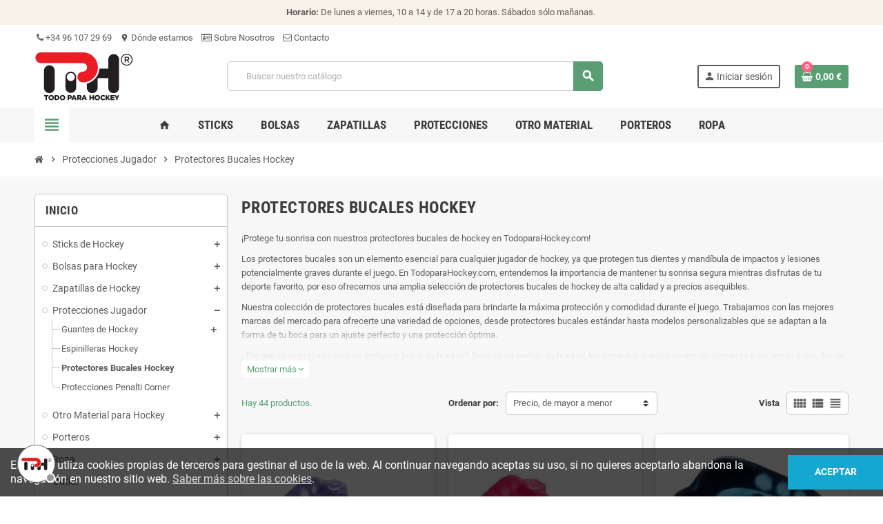

--- FILE ---
content_type: text/html; charset=utf-8
request_url: https://todoparahockey.com/protectores-bucales-hockey-22
body_size: 16917
content:
<!doctype html><html lang="es-ES"><head><meta charset="utf-8"><meta name="theme-color" content="#f9f2e8"><meta http-equiv="x-ua-compatible" content="ie=edge"><title>Protectores Bucales de Hockey | Encuentra tu Protección en TodoparaHockey.com</title><meta name="description" content="Descubre nuestra selección de protectores bucales de hockey en TodoparaHockey.com. Protege tu sonrisa y maximiza tu seguridad en la pista con nuestros protectores diseñados para jugadores de hockey de todos los niveles. ¡Compra ahora y mantén tu sonrisa segura mientras juegas al hockey!"><meta name="keywords" content=""><link rel="canonical" href="https://todoparahockey.com/protectores-bucales-hockey-22"> <script type="application/ld+json">{
    "@context": "https://schema.org",
    "@type": "Organization",
    "name" : "Todo Para Hockey",
          "logo": {
        "@type": "ImageObject",
        "url":"https://todoparahockey.com/img/logo-1694516825.jpg"
      },
        "url" : "https://todoparahockey.com/"
  }</script> <script type="application/ld+json">{
    "@context": "https://schema.org",
    "@type": "WebPage",
    "isPartOf": {
      "@type": "WebSite",
      "url":  "https://todoparahockey.com/",
      "name": "Todo Para Hockey"
    },
    "name": "Protectores Bucales de Hockey | Encuentra tu Protección en TodoparaHockey.com",
    "url":  "https://todoparahockey.com/protectores-bucales-hockey-22"
  }</script> <script type="application/ld+json">{
      "@context": "https://schema.org",
      "@type": "BreadcrumbList",
      "itemListElement": [
                  {
            "@type": "ListItem",
            "position": 1,
            "name": "Inicio",
            "item": "https://todoparahockey.com/"
          },                  {
            "@type": "ListItem",
            "position": 2,
            "name": "Protecciones Jugador",
            "item": "https://todoparahockey.com/protecciones-jugador-18"
          },                  {
            "@type": "ListItem",
            "position": 3,
            "name": "Protectores Bucales Hockey",
            "item": "https://todoparahockey.com/protectores-bucales-hockey-22"
          }              ]
    }</script> <script type="application/ld+json">{
    "@context": "https://schema.org",
    "@type": "ItemList",
    "itemListElement": [
              {
          "@type": "ListItem",
          "position": 0,
          "name": "Protector Bucal EVA Triple Capa Morado",
          "url": "https://todoparahockey.com/protectores-bucales-hockey/1890-protector-bucal-eva-triple-capa-morado--2000000000985bucal-tri-den-pur.html"
        },              {
          "@type": "ListItem",
          "position": 1,
          "name": "Protector Bucal EVA Triple Capa Rosa",
          "url": "https://todoparahockey.com/protectores-bucales-hockey/1889-protector-bucal-eva-triple-capa-rosa--2000000000978bucal-tri-den-pin.html"
        },              {
          "@type": "ListItem",
          "position": 2,
          "name": "Protector Bucal EVA Triple Capa Negro-Azul",
          "url": "https://todoparahockey.com/protectores-bucales-hockey/1888-protector-bucal-eva-triple-capa-negro-azul--2000000000954bucal-tri-den-blu.html"
        },              {
          "@type": "ListItem",
          "position": 3,
          "name": "Protector Bucal EVA Triple Capa Negro-Trans",
          "url": "https://todoparahockey.com/protectores-bucales-hockey/1081-protector-bucal-eva-triple-capa-negro-trans--2000000000961bucal-tri-den-bla.html"
        },              {
          "@type": "ListItem",
          "position": 4,
          "name": "Bucal Colmillos Verde-Rojo",
          "url": "https://todoparahockey.com/protectores-bucales-hockey/5049-bucal-colmillos-verde-rojo--2000000018188bucal-col-gre-red.html"
        },              {
          "@type": "ListItem",
          "position": 5,
          "name": "Bucal Colmillos Rosa-Blanco",
          "url": "https://todoparahockey.com/protectores-bucales-hockey/4946-bucal-colmillos-rosa-blanco--2000000017754bucal-col-pin-whi.html"
        },              {
          "@type": "ListItem",
          "position": 6,
          "name": "Bucal Colmillos Azul-Blanco",
          "url": "https://todoparahockey.com/protectores-bucales-hockey/3751-bucal-colmillos-azul-blanco--2000000012179bucal-col-blu-whi.html"
        },              {
          "@type": "ListItem",
          "position": 7,
          "name": "Protector Bucal para Hockey Colmillos Transparente-Blanco",
          "url": "https://todoparahockey.com/protectores-bucales-hockey/1893-protector-bucal-para-hockey-colmillos-transparente-blanco--2000000001685bucal-col-cle.html"
        },              {
          "@type": "ListItem",
          "position": 8,
          "name": "Protector Bucal para Hockey Colmillos Rojo-Negro",
          "url": "https://todoparahockey.com/protectores-bucales-hockey/1892-protector-bucal-para-hockey-colmillos-rojo-negro--2000000001678bucal-col-red-bla.html"
        },              {
          "@type": "ListItem",
          "position": 9,
          "name": "Protector Bucal para Hockey Colmillos Verde-Blanco",
          "url": "https://todoparahockey.com/protectores-bucales-hockey/1891-protector-bucal-para-hockey-colmillos-verde-blanco--2000000001661bucal-col-gre.html"
        },              {
          "@type": "ListItem",
          "position": 10,
          "name": "Protector Bucal para Hockey Colmillos Negro-Blanco",
          "url": "https://todoparahockey.com/protectores-bucales-hockey/1560-protector-bucal-para-hockey-colmillos-negro-blanco--2000000001692bucal-col-bla.html"
        },              {
          "@type": "ListItem",
          "position": 11,
          "name": "Bucal Plano Goma Eva Moldeable Blanco",
          "url": "https://todoparahockey.com/protectores-bucales-hockey/2650-bucal-plano-goma-eva-moldeable-blanco--2000000008998mouth-guard-whi.html"
        }          ]
  }</script> <link rel="next" href="https://todoparahockey.com/protectores-bucales-hockey-22?page=2"><meta property="og:title" content="Protectores Bucales de Hockey | Encuentra tu Protección en TodoparaHockey.com" /><meta property="og:description" content="Descubre nuestra selección de protectores bucales de hockey en TodoparaHockey.com. Protege tu sonrisa y maximiza tu seguridad en la pista con nuestros protectores diseñados para jugadores de hockey de todos los niveles. ¡Compra ahora y mantén tu sonrisa segura mientras juegas al hockey!" /><meta property="og:url" content="https://todoparahockey.com/protectores-bucales-hockey-22" /><meta property="og:site_name" content="Todo Para Hockey" /><meta property="og:type" content="website" /><meta name="viewport" content="width=device-width, initial-scale=1, shrink-to-fit=no, maximum-scale=1"><link rel="icon" type="image/vnd.microsoft.icon" href="https://todoparahockey.com/img/favicon.ico?1694518103"><link rel="shortcut icon" type="image/x-icon" href="https://todoparahockey.com/img/favicon.ico?1694518103"><link rel="preload" href="https://todoparahockey.com/themes/ZOneTheme/assets/fonts/-xPowC.woff2" as="font" type="font/woff2" crossorigin><link rel="preload" href="https://todoparahockey.com/themes/ZOneTheme/assets/fonts/3-h-59.woff2" as="font" type="font/woff2" crossorigin><link rel="preload" href="https://todoparahockey.com/themes/ZOneTheme/assets/fonts/SpNAlx.woff" as="font" type="font/woff" crossorigin><link rel="preload" href="https://todoparahockey.com/themes/ZOneTheme/assets/fonts/aQVDOc.woff" as="font" type="font/woff" crossorigin><link rel="preload" href="https://todoparahockey.com/themes/ZOneTheme/assets/fonts/3JoW0S.woff" as="font" type="font/woff" crossorigin><link rel="preload" href="https://todoparahockey.com/themes/ZOneTheme/assets/fonts/3MhMug.woff" as="font" type="font/woff" crossorigin><link rel="preload" href="https://todoparahockey.com/themes/ZOneTheme/assets/fonts/1-zhYP.woff" as="font" type="font/woff" crossorigin><link rel="stylesheet" href="https://todoparahockey.com/themes/ZOneTheme/assets/cache/theme-7835ec240.css" type="text/css" media="all"> <script type="text/javascript">var always_load_content = false;
        var prestashop = {"cart":{"products":[],"totals":{"total":{"type":"total","label":"Total","amount":0,"value":"0,00\u00a0\u20ac"},"total_including_tax":{"type":"total","label":"Total (impuestos incluidos)","amount":0,"value":"0,00\u00a0\u20ac"},"total_excluding_tax":{"type":"total","label":"Total (impuestos no incluidos)","amount":0,"value":"0,00\u00a0\u20ac"}},"subtotals":{"products":{"type":"products","label":"Subtotal","amount":0,"value":"0,00\u00a0\u20ac"},"discounts":null,"shipping":{"type":"shipping","label":"Env\u00edo","amount":0,"value":""},"tax":null},"products_count":0,"summary_string":"0 art\u00edculos","vouchers":{"allowed":1,"added":[]},"discounts":[],"minimalPurchase":0,"minimalPurchaseRequired":""},"currency":{"id":1,"name":"Euro","iso_code":"EUR","iso_code_num":"978","sign":"\u20ac"},"customer":{"lastname":null,"firstname":null,"email":null,"birthday":null,"newsletter":null,"newsletter_date_add":null,"optin":null,"website":null,"company":null,"siret":null,"ape":null,"is_logged":false,"gender":{"type":null,"name":null},"addresses":[]},"language":{"name":"Espa\u00f1ol (Spanish)","iso_code":"es","locale":"es-ES","language_code":"es-es","is_rtl":"0","date_format_lite":"d\/m\/Y","date_format_full":"d\/m\/Y H:i:s","id":1},"page":{"title":"","canonical":"https:\/\/todoparahockey.com\/protectores-bucales-hockey-22","meta":{"title":"Protectores Bucales de Hockey | Encuentra tu Protecci\u00f3n en TodoparaHockey.com","description":"Descubre nuestra selecci\u00f3n de protectores bucales de hockey en TodoparaHockey.com. Protege tu sonrisa y maximiza tu seguridad en la pista con nuestros protectores dise\u00f1ados para jugadores de hockey de todos los niveles. \u00a1Compra ahora y mant\u00e9n tu sonrisa segura mientras juegas al hockey!","keywords":"","robots":"index"},"page_name":"category","body_classes":{"lang-es":true,"lang-rtl":false,"country-ES":true,"currency-EUR":true,"layout-left-column":true,"page-category":true,"tax-display-enabled":true,"category-id-22":true,"category-Protectores Bucales Hockey":true,"category-id-parent-18":true,"category-depth-level-3":true},"admin_notifications":[]},"shop":{"name":"Todo Para Hockey","logo":"https:\/\/todoparahockey.com\/img\/logo-1694516825.jpg","stores_icon":"https:\/\/todoparahockey.com\/img\/logo_stores.gif","favicon":"https:\/\/todoparahockey.com\/img\/favicon.ico"},"urls":{"base_url":"https:\/\/todoparahockey.com\/","current_url":"https:\/\/todoparahockey.com\/protectores-bucales-hockey-22","shop_domain_url":"https:\/\/todoparahockey.com","img_ps_url":"https:\/\/todoparahockey.com\/img\/","img_cat_url":"https:\/\/todoparahockey.com\/img\/c\/","img_lang_url":"https:\/\/todoparahockey.com\/img\/l\/","img_prod_url":"https:\/\/todoparahockey.com\/img\/p\/","img_manu_url":"https:\/\/todoparahockey.com\/img\/m\/","img_sup_url":"https:\/\/todoparahockey.com\/img\/su\/","img_ship_url":"https:\/\/todoparahockey.com\/img\/s\/","img_store_url":"https:\/\/todoparahockey.com\/img\/st\/","img_col_url":"https:\/\/todoparahockey.com\/img\/co\/","img_url":"https:\/\/todoparahockey.com\/themes\/ZOneTheme\/assets\/img\/","css_url":"https:\/\/todoparahockey.com\/themes\/ZOneTheme\/assets\/css\/","js_url":"https:\/\/todoparahockey.com\/themes\/ZOneTheme\/assets\/js\/","pic_url":"https:\/\/todoparahockey.com\/upload\/","pages":{"address":"https:\/\/todoparahockey.com\/direccion","addresses":"https:\/\/todoparahockey.com\/direcciones","authentication":"https:\/\/todoparahockey.com\/autenticacion","cart":"https:\/\/todoparahockey.com\/carro-de-la-compra","category":"https:\/\/todoparahockey.com\/index.php?controller=category","cms":"https:\/\/todoparahockey.com\/index.php?controller=cms","contact":"https:\/\/todoparahockey.com\/contactenos","discount":"https:\/\/todoparahockey.com\/descuento","guest_tracking":"https:\/\/todoparahockey.com\/estado-pedido","history":"https:\/\/todoparahockey.com\/historial-de-pedidos","identity":"https:\/\/todoparahockey.com\/identidad","index":"https:\/\/todoparahockey.com\/","my_account":"https:\/\/todoparahockey.com\/mi-cuenta","order_confirmation":"https:\/\/todoparahockey.com\/confirmacion-pedido","order_detail":"https:\/\/todoparahockey.com\/index.php?controller=order-detail","order_follow":"https:\/\/todoparahockey.com\/devolucion-de-productos","order":"https:\/\/todoparahockey.com\/carrito","order_return":"https:\/\/todoparahockey.com\/index.php?controller=order-return","order_slip":"https:\/\/todoparahockey.com\/vales","pagenotfound":"https:\/\/todoparahockey.com\/index.php?controller=pagenotfound","password":"https:\/\/todoparahockey.com\/contrasena-olvidado","pdf_invoice":"https:\/\/todoparahockey.com\/index.php?controller=pdf-invoice","pdf_order_return":"https:\/\/todoparahockey.com\/index.php?controller=pdf-order-return","pdf_order_slip":"https:\/\/todoparahockey.com\/index.php?controller=pdf-order-slip","prices_drop":"https:\/\/todoparahockey.com\/promocion","product":"https:\/\/todoparahockey.com\/index.php?controller=product","search":"https:\/\/todoparahockey.com\/buscar","sitemap":"https:\/\/todoparahockey.com\/mapa-del-sitio","stores":"https:\/\/todoparahockey.com\/tiendas","supplier":"https:\/\/todoparahockey.com\/proveedores","register":"https:\/\/todoparahockey.com\/autenticacion?create_account=1","order_login":"https:\/\/todoparahockey.com\/carrito?login=1"},"alternative_langs":[],"theme_assets":"\/themes\/ZOneTheme\/assets\/","actions":{"logout":"https:\/\/todoparahockey.com\/?mylogout="},"no_picture_image":{"bySize":{"cart_default":{"url":"https:\/\/todoparahockey.com\/img\/p\/es-default-cart_default.jpg","width":90,"height":90},"small_default":{"url":"https:\/\/todoparahockey.com\/img\/p\/es-default-small_default.jpg","width":90,"height":90},"home_default":{"url":"https:\/\/todoparahockey.com\/img\/p\/es-default-home_default.jpg","width":280,"height":280},"medium_default":{"url":"https:\/\/todoparahockey.com\/img\/p\/es-default-medium_default.jpg","width":400,"height":400},"large_default":{"url":"https:\/\/todoparahockey.com\/img\/p\/es-default-large_default.jpg","width":800,"height":800}},"small":{"url":"https:\/\/todoparahockey.com\/img\/p\/es-default-cart_default.jpg","width":90,"height":90},"medium":{"url":"https:\/\/todoparahockey.com\/img\/p\/es-default-home_default.jpg","width":280,"height":280},"large":{"url":"https:\/\/todoparahockey.com\/img\/p\/es-default-large_default.jpg","width":800,"height":800},"legend":""}},"configuration":{"display_taxes_label":true,"display_prices_tax_incl":true,"is_catalog":false,"show_prices":true,"opt_in":{"partner":true},"quantity_discount":{"type":"discount","label":"Descuento unitario"},"voucher_enabled":1,"return_enabled":1},"field_required":[],"breadcrumb":{"links":[{"title":"Inicio","url":"https:\/\/todoparahockey.com\/"},{"title":"Protecciones Jugador","url":"https:\/\/todoparahockey.com\/protecciones-jugador-18"},{"title":"Protectores Bucales Hockey","url":"https:\/\/todoparahockey.com\/protectores-bucales-hockey-22"}],"count":3},"link":{"protocol_link":"https:\/\/","protocol_content":"https:\/\/"},"time":1768714074,"static_token":"55fb2bf97f851abb029c1c1393fb9c22","token":"c040853e3ad2b9ce85ad04f233f45252","debug":false,"modules":{"zonethememanager":{"progress_bar":0,"boxed_layout":false,"lazy_loading":true,"sidebar_cart":1,"sidebar_navigation":1,"product_countdown":1,"svg_logo":false,"svg_width":"150px","sticky_menu":1,"sticky_mobile":0,"mobile_megamenu":false,"product_quickview":1,"product_addtocart":1,"product_details":1,"product_grid_columns":3,"body_classes":"no-customer-address","is_mobile":false,"product_grid_desc":"","product_grid_available":0,"product_grid_colors":0,"cat_image":1,"cat_description":1,"cat_expand_desc":1,"cat_subcategories":1,"cat_default_view":"grid","product_info_layout":"tabs","product_qty_add_inline":true,"product_actions_position":false,"product_image_zoom":1,"product_attr_combinations":false,"product_attr_swatches":true,"product_attr_default":false,"checkout_login_first":1,"ps_legalcompliance_spl":false,"enabled_pm_advancedsearch4":false,"psDimensionUnit":"cm"}}};
        var psemailsubscription_subscription = "https:\/\/todoparahockey.com\/module\/ps_emailsubscription\/subscription";
        var psr_icon_color = "#F19D76";
        var ssIsCeInstalled = false;
        var varBreadcrumbLinks = ["https:\/\/todoparahockey.com\/","https:\/\/todoparahockey.com\/protecciones-jugador-18","https:\/\/todoparahockey.com\/protectores-bucales-hockey-22"];
        var varCategoryTreeController = "https:\/\/todoparahockey.com\/module\/zonethememanager\/categoryTree";
        var varGetFinalDateController = "https:\/\/todoparahockey.com\/module\/zonethememanager\/getFinalDate";
        var varGetFinalDateMiniatureController = "https:\/\/todoparahockey.com\/module\/zonethememanager\/getFinalDateMiniature";
        var varMenuDropdownContentController = "https:\/\/todoparahockey.com\/module\/zonemegamenu\/menuDropdownContent";
        var varPSAjaxCart = 1;
        var varProductCommentGradeController = "https:\/\/todoparahockey.com\/module\/zonethememanager\/CommentGrade";</script> <script type="text/javascript">var sp_link_base ='https://todoparahockey.com';</script> <style></style> <script type="text/javascript">function renderDataAjax(jsonData)
{
    for (var key in jsonData) {
	    if(key=='java_script')
        {
            $('body').append(jsonData[key]);
        }
        else
            if($('#ets_speed_dy_'+key).length)
            {
                if($('#ets_speed_dy_'+key+' #layer_cart').length)
                {
                    $('#ets_speed_dy_'+key).before($('#ets_speed_dy_'+key+' #layer_cart').clone());
                    $('#ets_speed_dy_'+key+' #layer_cart').remove();
                    $('#layer_cart').before('<div class="layer_cart_overlay"></div>');
                }
                $('.ets_speed_dynamic_hook[id="ets_speed_dy_'+key+'"]').replaceWith(jsonData[key]);
            }
              
    }
    if($('#header .shopping_cart').length && $('#header .cart_block').length)
    {
        var shopping_cart = new HoverWatcher('#header .shopping_cart');
        var cart_block = new HoverWatcher('#header .cart_block');
        $("#header .shopping_cart a:first").hover(
    		function(){
    			if (ajaxCart.nb_total_products > 0 || parseInt($('.ajax_cart_quantity').html()) > 0)
    				$("#header .cart_block").stop(true, true).slideDown(450);
    		},
    		function(){
    			setTimeout(function(){
    				if (!shopping_cart.isHoveringOver() && !cart_block.isHoveringOver())
    					$("#header .cart_block").stop(true, true).slideUp(450);
    			}, 200);
    		}
    	);
    }
    if(typeof jsonData.custom_js!== undefined && jsonData.custom_js)
        $('head').append('<script src="'+sp_link_base+'/modules/ets_superspeed/views/js/script_custom.js">');
}</script> <style>.layered_filter_ul .radio,.layered_filter_ul .checkbox {
    display: inline-block;
}
.ets_speed_dynamic_hook .cart-products-count{
    display:none!important;
}
.ets_speed_dynamic_hook .ajax_cart_quantity ,.ets_speed_dynamic_hook .ajax_cart_product_txt,.ets_speed_dynamic_hook .ajax_cart_product_txt_s{
    display:none!important;
}
.ets_speed_dynamic_hook .shopping_cart > a:first-child:after {
    display:none!important;
}</style><meta name="google-site-verification" content="r4yl_dWFnrd9e0xg8HihbCTQJqGqgW36sR90UOjSm-s" /> <script async src="https://www.googletagmanager.com/gtag/js?id=AW-10955201600"></script> <script>window.dataLayer = window.dataLayer || [];
  function gtag(){dataLayer.push(arguments);}
  gtag('js', new Date());

  gtag('config', 'AW-10955201600');</script> <script async src="https://www.googletagmanager.com/gtag/js?id=G-CY05EQEP51"></script> <script>window.dataLayer = window.dataLayer || [];
  function gtag(){dataLayer.push(arguments);}
  gtag('js', new Date());
  gtag(
    'config',
    'G-CY05EQEP51',
    {
      'debug_mode':false
      , 'anonymize_ip': true                }
  );</script> <style type="text/css">#header .header-logo .logo {
  max-height: 73px;
}
.product-list .grid .product-miniature .product-container {
  height: 100%;
  display: flex;
  flex-direction: column;
}
.product-list .grid .product-miniature .first-block {
  flex: none;
}
.product-list .grid .product-miniature .second-third-block {
  flex: 1;
  display: flex;
  flex-direction: column;
}
.product-list .grid .product-miniature .second-third-block .third-block {
  flex: none;
}
.product-list .grid .product-miniature .second-third-block .second-block {
  flex: 1;
}</style></head><body id="category" class="st-wrapper lang-es country-es currency-eur layout-left-column page-category tax-display-enabled category-id-22 category-protectores-bucales-hockey category-id-parent-18 category-depth-level-3 no-customer-address " ><div class="st-menu st-effect-left" data-st-menu><div class="st-menu-close d-flex" data-close-st-menu><i class="material-icons">close</i></div><div class="st-menu-title h4"> Menú</div><div class="js-sidebar-category-tree sidebar-menu"><div class="waiting-load-categories"></div></div><div id="js-header-phone-sidebar" class="sidebar-header-phone js-hidden"></div><div id="js-account-sidebar" class="sidebar-account text-center user-info js-hidden"></div><div id="js-language-sidebar" class="sidebar-language js-hidden"></div><div id="js-left-currency-sidebar" class="sidebar-currency js-hidden"></div></div><main id="page" class="st-pusher "><header id="header"><div class="desktop-header-version"><div class="header-banner clearfix"><div class="header-event-banner" ><div class="container"><div class="header-event-banner-wrapper"><p><strong>Horario:</strong> De lunes a viernes, 10 a 14 y de 17 a 20 horas. Sábados sólo mañanas.&nbsp;</p></div></div></div></div><div class="header-nav clearfix"><div class="container"><div class="header-nav-wrapper d-flex align-items-center justify-content-between"><div class="left-nav d-flex"><div class="header-phone js-header-phone-source"><ul><li style="text-align: right;"><a href="tel:+34961072969"><i class="fa fa-phone"></i> +34 96 107 29 69</a></li><li style="text-align: right;"><a href="https://www.google.es/maps/place/Todo+Para+Hockey/@39.4738653,-0.3448764,17z/data=!3m2!4b1!5s0xd6048bee2d68775:0xfd8e46a2aa66f12!4m5!3m4!1s0xd604899881594db:0xb5b6d3a3f9b4189f!8m2!3d39.4738612!4d-0.3426877?hl=es"><i class="material-icons">location_on</i> Dónde estamos</a></li><li style="text-align: right;"><a href="https://todoparahockey.com/content/2-aviso-legal"><i class="fa fa-id-card-o"></i> Sobre Nosotros</a></li><li style="text-align: right;"><a href="https://todoparahockey.com/contactenos"><i class="fa fa-envelope-o"></i> Contacto</a></li></ul></div></div><div class="right-nav d-flex"></div></div></div></div><div class="main-header clearfix"><div class="container"><div class="header-wrapper d-flex align-items-center"><div class="header-logo"> <a href="https://todoparahockey.com/" title="Todo Para Hockey"> <img class="logo" src="https://todoparahockey.com/img/logo-1694516825.jpg" alt="Todo Para Hockey" width="143" height="73"> </a></div><div class="header-right"><div class="display-top align-items-center d-flex flex-wrap flex-lg-nowrap justify-content-end"><div class="searchbar-wrapper"><div id="search_widget" class="js-search-source" data-search-controller-url="//todoparahockey.com/buscar"><div class="search-widget ui-front"><form method="get" action="//todoparahockey.com/buscar"> <input type="hidden" name="controller" value="search"> <input class="form-control" type="text" name="s" value="" placeholder="Buscar nuestro catálogo" aria-label="Buscar"> <button type="submit" class="btn-primary"> <i class="material-icons search">search</i> </button></form></div></div></div><div class="customer-signin-module"><div class="user-info"><div class="js-account-source"><ul><li><div class="account-link"> <a href="https://todoparahockey.com/mi-cuenta" title="Acceda a su cuenta de cliente" rel="nofollow" > <i class="material-icons">person</i><span>Iniciar sesión</span> </a></div></li></ul></div></div></div><div class="shopping-cart-module"><div class="blockcart cart-preview" data-refresh-url="//todoparahockey.com/module/ps_shoppingcart/ajax" data-sidebar-cart-trigger><ul class="cart-header"><li data-header-cart-source> <a href="//todoparahockey.com/carro-de-la-compra?action=show" class="cart-link btn-primary" rel="nofollow" aria-label="Enlace al carrito de compra conteniendo 0 producto(s)"> <span class="cart-design"><i class="fa fa-shopping-basket" aria-hidden="true"></i><span class="cart-products-count">0</span></span> <span class="cart-total-value">0,00&nbsp;€</span> </a></li></ul><div class="cart-dropdown" data-shopping-cart-source><div class="cart-dropdown-wrapper"><div class="cart-title h4">Carrito de compra</div><div class="no-items"> No hay mas artículos en tu carrito</div></div><div class="js-cart-update-quantity page-loading-overlay cart-overview-loading"><div class="page-loading-backdrop d-flex align-items-center justify-content-center"> <span class="uil-spin-css"><span><span></span></span><span><span></span></span><span><span></span></span><span><span></span></span><span><span></span></span><span><span></span></span><span><span></span></span><span><span></span></span></span></div></div></div></div></div></div></div></div></div></div><div class="header-bottom clearfix"><div class="header-main-menu" id="header-main-menu" data-sticky-menu><div class="container"><div class="header-main-menu-wrapper"><div class="left-nav-trigger" data-left-nav-trigger><div class="left-nav-icon d-flex align-items-center justify-content-center"> <i class="material-icons">view_headline</i></div></div><div class="sticky-icon-cart" data-sticky-cart data-sidebar-cart-trigger></div><div id="amegamenu" class=""><ul class="anav-top js-ajax-mega-menu"><li class="amenu-item " data-id-menu="1"> <a href="https://todoparahockey.com/" class="amenu-link" > <span><i class="material-icons">home</i></span> </a></li><li class="amenu-item plex " data-id-menu="2"> <a href="#" class="amenu-link" > <span>Sticks</span> </a><div class="adropdown adrd2"><div class="js-dropdown-content" data-id-menu="2"></div></div></li><li class="amenu-item plex " data-id-menu="3"> <a href="#" class="amenu-link" > <span>Bolsas</span> </a><div class="adropdown adrd2"><div class="js-dropdown-content" data-id-menu="3"></div></div></li><li class="amenu-item plex " data-id-menu="4"> <a href="#" class="amenu-link" > <span>Zapatillas</span> </a><div class="adropdown adrd1"><div class="js-dropdown-content" data-id-menu="4"></div></div></li><li class="amenu-item plex " data-id-menu="7"> <a href="#" class="amenu-link" > <span>Protecciones</span> </a><div class="adropdown adrd2"><div class="js-dropdown-content" data-id-menu="7"></div></div></li><li class="amenu-item plex " data-id-menu="6"> <a href="#" class="amenu-link" > <span>Otro Material</span> </a><div class="adropdown adrd2"><div class="js-dropdown-content" data-id-menu="6"></div></div></li><li class="amenu-item plex " data-id-menu="8"> <a href="#" class="amenu-link" > <span>Porteros</span> </a><div class="adropdown adrd3"><div class="js-dropdown-content" data-id-menu="8"></div></div></li><li class="amenu-item plex " data-id-menu="5"> <a href="#" class="amenu-link" > <span>Ropa</span> </a><div class="adropdown adrd2"><div class="js-dropdown-content" data-id-menu="5"></div></div></li></ul></div></div></div></div></div></div> </header><section id="wrapper"> <nav class="breadcrumb-wrapper "><div class="container"><ol class="breadcrumb" data-depth="3"><li class="breadcrumb-item"> <a href="https://todoparahockey.com/" class="item-name"> <i class="fa fa-home home" aria-hidden="true"></i> <span>Inicio</span> </a></li><li class="breadcrumb-item"> <span class="separator material-icons">chevron_right</span> <a href="https://todoparahockey.com/protecciones-jugador-18" class="item-name"> <span>Protecciones Jugador</span> </a></li><li class="breadcrumb-item"> <span class="separator material-icons">chevron_right</span> <span class="item-name">Protectores Bucales Hockey</span></li></ol></div> </nav> <aside id="notifications"><div class="container"></div> </aside><div class="main-content"><div class="container"><div class="row "><div id="left-column" class="sidebar-column col-12 col-md-4 col-lg-3"><div class="column-wrapper"><div class="left-categories column-block md-bottom"><p class="column-title">Inicio</p><div class="category-tree js-category-tree"><ul><li data-depth="0"><a href="https://todoparahockey.com/sticks-de-hockey-13" title="Sticks de Hockey" data-category-id="13"><span>Sticks de Hockey</span></a><div class="collapse-icons" data-toggle="collapse" data-target="#exCollapsingNavbar13"><i class="material-icons add"></i><i class="material-icons remove"></i></div><div class="category-sub-menu collapse" id="exCollapsingNavbar13"><ul><li data-depth="1"><a href="https://todoparahockey.com/sticks-de-hockey-hierba-30" title="Sticks de Hockey Hierba" data-category-id="30"><span>Sticks de Hockey Hierba</span></a></li><li data-depth="1"><a href="https://todoparahockey.com/sticks-de-hockey-sala-31" title="Sticks de Hockey Sala" data-category-id="31"><span>Sticks de Hockey Sala</span></a></li><li data-depth="1"><a href="https://todoparahockey.com/sticks-de-hockey-para-porteros-32" title="Sticks de Hockey para Porteros" data-category-id="32"><span>Sticks de Hockey para Porteros</span></a></li></ul></div></li><li data-depth="0"><a href="https://todoparahockey.com/bolsas-para-hockey-19" title="Bolsas para Hockey" data-category-id="19"><span>Bolsas para Hockey</span></a><div class="collapse-icons" data-toggle="collapse" data-target="#exCollapsingNavbar19"><i class="material-icons add"></i><i class="material-icons remove"></i></div><div class="category-sub-menu collapse" id="exCollapsingNavbar19"><ul><li data-depth="1"><a href="https://todoparahockey.com/bolsas-de-jugador-43" title="Bolsas de Jugador" data-category-id="43"><span>Bolsas de Jugador</span></a></li><li data-depth="1"><a href="https://todoparahockey.com/mochilas-44" title="Mochilas" data-category-id="44"><span>Mochilas</span></a></li><li data-depth="1"><a href="https://todoparahockey.com/bolsas-para-porteros-45" title="Bolsas para Porteros" data-category-id="45"><span>Bolsas para Porteros</span></a></li><li data-depth="1"><a href="https://todoparahockey.com/bolsas-para-bolas-46" title="Bolsas para Bolas" data-category-id="46"><span>Bolsas para Bolas</span></a></li><li data-depth="1"><a href="https://todoparahockey.com/otras-bolsas-47" title="Otras Bolsas" data-category-id="47"><span>Otras Bolsas</span></a></li></ul></div></li><li data-depth="0"><a href="https://todoparahockey.com/zapatillas-de-hockey-15" title="Zapatillas de Hockey" data-category-id="15"><span>Zapatillas de Hockey</span></a><div class="collapse-icons" data-toggle="collapse" data-target="#exCollapsingNavbar15"><i class="material-icons add"></i><i class="material-icons remove"></i></div><div class="category-sub-menu collapse" id="exCollapsingNavbar15"><ul><li data-depth="1"><a href="https://todoparahockey.com/zapatillas-para-hockey-hierba-37" title="Zapatillas Para Hierba" data-category-id="37"><span>Zapatillas Para Hierba</span></a></li><li data-depth="1"><a href="https://todoparahockey.com/zapatillas-para-hockey-sala-38" title="Zapatillas Para Sala" data-category-id="38"><span>Zapatillas Para Sala</span></a></li></ul></div></li><li data-depth="0"><a href="https://todoparahockey.com/protecciones-jugador-18" title="Protecciones Jugador" data-category-id="18"><span>Protecciones Jugador</span></a><div class="collapse-icons" data-toggle="collapse" data-target="#exCollapsingNavbar18"><i class="material-icons add"></i><i class="material-icons remove"></i></div><div class="category-sub-menu collapse" id="exCollapsingNavbar18"><ul><li data-depth="1"><a href="https://todoparahockey.com/guantes-de-hockey-17" title="Guantes de Hockey" data-category-id="17"><span>Guantes de Hockey</span></a><div class="collapse-icons" data-toggle="collapse" data-target="#exCollapsingNavbar17"><i class="material-icons add"></i><i class="material-icons remove"></i></div><div class="category-sub-menu collapse" id="exCollapsingNavbar17"><ul><li data-depth="2"><a href="https://todoparahockey.com/guantes-de-hockey-hierba-34" title="Guantes de Hockey Hierba" data-category-id="34"><span>Guantes de Hockey Hierba</span></a></li><li data-depth="2"><a href="https://todoparahockey.com/guantes-de-hockey-sala-35" title="Guantes de Hockey Sala" data-category-id="35"><span>Guantes de Hockey Sala</span></a></li></ul></div></li><li data-depth="1"><a href="https://todoparahockey.com/espinilleras-hockey-21" title="Espinilleras Hockey" data-category-id="21"><span>Espinilleras Hockey</span></a></li><li data-depth="1"><a href="https://todoparahockey.com/protectores-bucales-hockey-22" title="Protectores Bucales Hockey" data-category-id="22"><span>Protectores Bucales Hockey</span></a></li><li data-depth="1"><a href="https://todoparahockey.com/protecciones-penalti-corner-39" title="Protecciones Penalti Corner" data-category-id="39"><span>Protecciones Penalti Corner</span></a></li></ul></div></li><li data-depth="0"><a href="https://todoparahockey.com/otro-material-para-hockey-26" title="Otro Material para Hockey" data-category-id="26"><span>Otro Material para Hockey</span></a><div class="collapse-icons" data-toggle="collapse" data-target="#exCollapsingNavbar26"><i class="material-icons add"></i><i class="material-icons remove"></i></div><div class="category-sub-menu collapse" id="exCollapsingNavbar26"><ul><li data-depth="1"><a href="https://todoparahockey.com/bolas-de-hockey-16" title="Bolas de Hockey" data-category-id="16"><span>Bolas de Hockey</span></a></li><li data-depth="1"><a href="https://todoparahockey.com/grips-y-sobregrips-40" title="Grips y Sobregrips" data-category-id="40"><span>Grips y Sobregrips</span></a></li><li data-depth="1"><a href="https://todoparahockey.com/entrenamiento-42" title="Entrenamiento" data-category-id="42"><span>Entrenamiento</span></a></li><li data-depth="1"><a href="https://todoparahockey.com/llaveros-73" title="Llaveros" data-category-id="73"><span>Llaveros</span></a></li><li data-depth="1"><a href="https://todoparahockey.com/varios-41" title="Varios" data-category-id="41"><span>Varios</span></a></li></ul></div></li><li data-depth="0"><a href="https://todoparahockey.com/porteros-24" title="Porteros" data-category-id="24"><span>Porteros</span></a><div class="collapse-icons" data-toggle="collapse" data-target="#exCollapsingNavbar24"><i class="material-icons add"></i><i class="material-icons remove"></i></div><div class="category-sub-menu collapse" id="exCollapsingNavbar24"><ul><li data-depth="1"><a href="https://todoparahockey.com/guardas-para-porteros-de-hockey-64" title="Guardas Portero" data-category-id="64"><span>Guardas Portero</span></a></li><li data-depth="1"><a href="https://todoparahockey.com/guantes-para-porteros-de-hockey-65" title="Guantes Portero" data-category-id="65"><span>Guantes Portero</span></a></li><li data-depth="1"><a href="https://todoparahockey.com/pies-para-portero-de-hockey-66" title="Pies Portero" data-category-id="66"><span>Pies Portero</span></a></li><li data-depth="1"><a href="https://todoparahockey.com/protectores-pecho-y-brazos-67" title="Protectores Pecho y Brazos" data-category-id="67"><span>Protectores Pecho y Brazos</span></a></li><li data-depth="1"><a href="https://todoparahockey.com/protectores-cuello-para-porteros-de-hockey-70" title="Protectores Cuello" data-category-id="70"><span>Protectores Cuello</span></a></li><li data-depth="1"><a href="https://todoparahockey.com/cascos-hockey-23" title="Cascos Hockey" data-category-id="23"><span>Cascos Hockey</span></a></li><li data-depth="1"><a href="https://todoparahockey.com/pantalones-de-proteccion-para-porteros-de-hockey-68" title="Pantalones de Protección" data-category-id="68"><span>Pantalones de Protección</span></a></li><li data-depth="1"><a href="https://todoparahockey.com/protectores-abdominales-para-porteros-de-hockey-69" title="Protectores Abdominales" data-category-id="69"><span>Protectores Abdominales</span></a></li><li data-depth="1"><a href="https://todoparahockey.com/accesorios-para-porteros-de-hockey-71" title="Accesorios" data-category-id="71"><span>Accesorios</span></a></li><li data-depth="1"><a href="https://todoparahockey.com/ropa-para-porteros-de-hockey-33" title="Ropa para Porteros de Hockey" data-category-id="33"><span>Ropa para Porteros de Hockey</span></a></li></ul></div></li><li data-depth="0"><a href="https://todoparahockey.com/ropa-marcas-hockey-36" title="Ropa" data-category-id="36"><span>Ropa</span></a><div class="collapse-icons" data-toggle="collapse" data-target="#exCollapsingNavbar36"><i class="material-icons add"></i><i class="material-icons remove"></i></div><div class="category-sub-menu collapse" id="exCollapsingNavbar36"><ul><li data-depth="1"><a href="https://todoparahockey.com/seleccion-espanola-60" title="Selección Española" data-category-id="60"><span>Selección Española</span></a></li><li data-depth="1"><a href="https://todoparahockey.com/medias-48" title="Medias" data-category-id="48"><span>Medias</span></a></li><li data-depth="1"><a href="https://todoparahockey.com/petos-49" title="Petos" data-category-id="49"><span>Petos</span></a></li><li data-depth="1"><a href="https://todoparahockey.com/faldas-51" title="Faldas" data-category-id="51"><span>Faldas</span></a></li><li data-depth="1"><a href="https://todoparahockey.com/pantalones-cortos-54" title="Pantalones Cortos" data-category-id="54"><span>Pantalones Cortos</span></a></li><li data-depth="1"><a href="https://todoparahockey.com/pantalones-leggins-57" title="Pantalones" data-category-id="57"><span>Pantalones</span></a></li><li data-depth="1"><a href="https://todoparahockey.com/camisetas-50" title="Camisetas" data-category-id="50"><span>Camisetas</span></a></li><li data-depth="1"><a href="https://todoparahockey.com/sudaderas-58" title="Sudaderas" data-category-id="58"><span>Sudaderas</span></a></li><li data-depth="1"><a href="https://todoparahockey.com/termicos-53" title="Térmicos" data-category-id="53"><span>Térmicos</span></a></li><li data-depth="1"><a href="https://todoparahockey.com/complementos-55" title="Complementos" data-category-id="55"><span>Complementos</span></a></li><li data-depth="1"><a href="https://todoparahockey.com/chaquetas-59" title="Chaquetas" data-category-id="59"><span>Chaquetas</span></a></li><li data-depth="1"><a href="https://todoparahockey.com/valencia-club-de-hockey-61" title="Valencia Club de Hockey" data-category-id="61"><span>Valencia Club de Hockey</span></a></li><li data-depth="1"><a href="https://todoparahockey.com/chubasqueros-72" title="Chubasqueros" data-category-id="72"><span>Chubasqueros</span></a></li><li data-depth="1"><a href="https://todoparahockey.com/club-de-hockey-xaloc-74" title="Club de Hockey Xaloc" data-category-id="74"><span>Club de Hockey Xaloc</span></a></li></ul></div></li><li data-depth="0"><a href="https://todoparahockey.com/outlet-28" title="Outlet" data-category-id="28"><span>Outlet</span></a></li></ul></div></div><div class="column-block md-bottom d-none d-md-block"><div id="_desktop_search_filters"><div id="search_filters"><p class="column-title d-none d-md-block">Filtrar por</p><section class="facet clearfix"><p class="h5 facet-title d-none d-md-block"><i class="fa fa-angle-double-right" aria-hidden="true"></i>Disponibilidad</p><div class="facet-title d-flex d-md-none" data-target="#facet_54174" data-toggle="collapse"> <span><i class="fa fa-angle-double-right" aria-hidden="true"></i>Disponibilidad</span> <span class="navbar-toggler collapse-icons"> <i class="material-icons add">expand_more</i> <i class="material-icons remove">expand_less</i> </span></div><ul id="facet_54174" class="faceted-checkbox collapse"><li><div class="facet-label "> <label class="custom-checkbox"> <span class="check-wrap"> <input id="facet_input_54174_0" data-search-url="https://todoparahockey.com/protectores-bucales-hockey-22?q=Disponibilidad-En+stock" type="checkbox" > <span class="check-shape"><i class="material-icons check-icon">check</i></span> </span> <a href="https://todoparahockey.com/protectores-bucales-hockey-22?q=Disponibilidad-En+stock" class="_gray-darker search-link js-search-link" rel="nofollow">En stock<span class="magnitude">(19)</span></a> </label></div></li><li><div class="facet-label "> <label class="custom-checkbox"> <span class="check-wrap"> <input id="facet_input_54174_1" data-search-url="https://todoparahockey.com/protectores-bucales-hockey-22?q=Disponibilidad-No+disponible" type="checkbox" > <span class="check-shape"><i class="material-icons check-icon">check</i></span> </span> <a href="https://todoparahockey.com/protectores-bucales-hockey-22?q=Disponibilidad-No+disponible" class="_gray-darker search-link js-search-link" rel="nofollow">No disponible<span class="magnitude">(25)</span></a> </label></div></li></ul></section> <section class="facet clearfix"><p class="h5 facet-title d-none d-md-block"><i class="fa fa-angle-double-right" aria-hidden="true"></i>Marca</p><div class="facet-title d-flex d-md-none" data-target="#facet_46730" data-toggle="collapse"> <span><i class="fa fa-angle-double-right" aria-hidden="true"></i>Marca</span> <span class="navbar-toggler collapse-icons"> <i class="material-icons add">expand_more</i> <i class="material-icons remove">expand_less</i> </span></div><ul id="facet_46730" class="faceted-checkbox collapse"><li><div class="facet-label "> <label class="custom-checkbox"> <span class="check-wrap"> <input id="facet_input_46730_0" data-search-url="https://todoparahockey.com/protectores-bucales-hockey-22?q=Marca-Gilbert" type="checkbox" > <span class="check-shape"><i class="material-icons check-icon">check</i></span> </span> <a href="https://todoparahockey.com/protectores-bucales-hockey-22?q=Marca-Gilbert" class="_gray-darker search-link js-search-link" rel="nofollow">Gilbert<span class="magnitude">(3)</span></a> </label></div></li><li><div class="facet-label "> <label class="custom-checkbox"> <span class="check-wrap"> <input id="facet_input_46730_1" data-search-url="https://todoparahockey.com/protectores-bucales-hockey-22?q=Marca-Osaka" type="checkbox" > <span class="check-shape"><i class="material-icons check-icon">check</i></span> </span> <a href="https://todoparahockey.com/protectores-bucales-hockey-22?q=Marca-Osaka" class="_gray-darker search-link js-search-link" rel="nofollow">Osaka<span class="magnitude">(1)</span></a> </label></div></li><li><div class="facet-label "> <label class="custom-checkbox"> <span class="check-wrap"> <input id="facet_input_46730_2" data-search-url="https://todoparahockey.com/protectores-bucales-hockey-22?q=Marca-Shock+Doctor" type="checkbox" > <span class="check-shape"><i class="material-icons check-icon">check</i></span> </span> <a href="https://todoparahockey.com/protectores-bucales-hockey-22?q=Marca-Shock+Doctor" class="_gray-darker search-link js-search-link" rel="nofollow">Shock Doctor<span class="magnitude">(4)</span></a> </label></div></li><li><div class="facet-label "> <label class="custom-checkbox"> <span class="check-wrap"> <input id="facet_input_46730_3" data-search-url="https://todoparahockey.com/protectores-bucales-hockey-22?q=Marca-TPH" type="checkbox" > <span class="check-shape"><i class="material-icons check-icon">check</i></span> </span> <a href="https://todoparahockey.com/protectores-bucales-hockey-22?q=Marca-TPH" class="_gray-darker search-link js-search-link" rel="nofollow">TPH<span class="magnitude">(32)</span></a> </label></div></li></ul></section> <section class="facet clearfix"><p class="h5 facet-title d-none d-md-block"><i class="fa fa-angle-double-right" aria-hidden="true"></i>Precio</p><div class="facet-title d-flex d-md-none" data-target="#facet_36258" data-toggle="collapse"> <span><i class="fa fa-angle-double-right" aria-hidden="true"></i>Precio</span> <span class="navbar-toggler collapse-icons"> <i class="material-icons add">expand_more</i> <i class="material-icons remove">expand_less</i> </span></div><ul id="facet_36258" class="faceted-slider collapse" data-slider-min="3" data-slider-max="70" data-slider-id="36258" data-slider-values="null" data-slider-unit="€" data-slider-label="Precio" data-slider-specifications="{&quot;symbol&quot;:[&quot;,&quot;,&quot;.&quot;,&quot;;&quot;,&quot;%&quot;,&quot;-&quot;,&quot;+&quot;,&quot;E&quot;,&quot;\u00d7&quot;,&quot;\u2030&quot;,&quot;\u221e&quot;,&quot;NaN&quot;],&quot;currencyCode&quot;:&quot;EUR&quot;,&quot;currencySymbol&quot;:&quot;\u20ac&quot;,&quot;numberSymbols&quot;:[&quot;,&quot;,&quot;.&quot;,&quot;;&quot;,&quot;%&quot;,&quot;-&quot;,&quot;+&quot;,&quot;E&quot;,&quot;\u00d7&quot;,&quot;\u2030&quot;,&quot;\u221e&quot;,&quot;NaN&quot;],&quot;positivePattern&quot;:&quot;#,##0.00\u00a0\u00a4&quot;,&quot;negativePattern&quot;:&quot;-#,##0.00\u00a0\u00a4&quot;,&quot;maxFractionDigits&quot;:2,&quot;minFractionDigits&quot;:2,&quot;groupingUsed&quot;:true,&quot;primaryGroupSize&quot;:3,&quot;secondaryGroupSize&quot;:3}" data-slider-encoded-url="https://todoparahockey.com/protectores-bucales-hockey-22" ><li><div id="slider-range_36258" class="slider-range"></div><p id="facet_label_36258" class="text-center font-weight-bold mt-2">3,00&nbsp;€ - 70,00&nbsp;€</p></li></ul> </section> <section class="facet clearfix"><p class="h5 facet-title d-none d-md-block"><i class="fa fa-angle-double-right" aria-hidden="true"></i>Talla</p><div class="facet-title d-flex d-md-none" data-target="#facet_38238" data-toggle="collapse"> <span><i class="fa fa-angle-double-right" aria-hidden="true"></i>Talla</span> <span class="navbar-toggler collapse-icons"> <i class="material-icons add">expand_more</i> <i class="material-icons remove">expand_less</i> </span></div><ul id="facet_38238" class="faceted-checkbox collapse"><li><div class="facet-label "> <label class="custom-checkbox"> <span class="check-wrap"> <input id="facet_input_38238_0" data-search-url="https://todoparahockey.com/protectores-bucales-hockey-22?q=Talla-Senior" type="checkbox" > <span class="check-shape"><i class="material-icons check-icon">check</i></span> </span> <a href="https://todoparahockey.com/protectores-bucales-hockey-22?q=Talla-Senior" class="_gray-darker search-link js-search-link" rel="nofollow">Senior<span class="magnitude">(8)</span></a> </label></div></li><li><div class="facet-label "> <label class="custom-checkbox"> <span class="check-wrap"> <input id="facet_input_38238_1" data-search-url="https://todoparahockey.com/protectores-bucales-hockey-22?q=Talla-Junior" type="checkbox" > <span class="check-shape"><i class="material-icons check-icon">check</i></span> </span> <a href="https://todoparahockey.com/protectores-bucales-hockey-22?q=Talla-Junior" class="_gray-darker search-link js-search-link" rel="nofollow">Junior<span class="magnitude">(8)</span></a> </label></div></li></ul></section></div></div></div><div class="aone-column"><div class="column-block md-bottom clearfix shown-index"><div class="static-html typo"><p class="column-title">Nuestra tienda</p><div class="content"><p><img src="https://todoparahockey.com/img/cms/banners/portada/banner-portada-imagen-tienda-tph-01.jpg" alt="Banner Portada Imagen Tienda Todo Para Hockey" width="250" height="140" /></p><p class="mb-0"><a class="btn btn-primary" href="https://www.google.es/maps/place/Todo+Para+Hockey/@39.4738612,-0.3426877,3a,75y,90t/data=!3m8!1e2!3m6!1sAF1QipNYsm79yrkpzu2NECWvEeVzE7QP865O1sO1Vb_2!2e10!3e12!6shttps:%2F%2Flh5.googleusercontent.com%2Fp%2FAF1QipNYsm79yrkpzu2NECWvEeVzE7QP865O1sO1Vb_2%3Dw397-h298-k-no!7i3968!8i2976!4m7!3m6!1s0xd604899881594db:0xb5b6d3a3f9b4189f!8m2!3d39.4738612!4d-0.3426877!14m1!1BCgIgAQ?hl=es " target="_blank" rel="noopener">Ver imágenes <i class="material-icons">trending_flat</i></a></p></div></div></div></div></div></div><div id="content-wrapper" class="js-content-wrapper center-column col-12 col-md-8 col-lg-9"><div class="center-wrapper"> <section id="main"><div id="js-product-list-header"><h1 class="page-heading js-category-page" data-current-category-id="22">Protectores Bucales Hockey</h1><div class="category-description mb-4"><div class="js-expand-description"><div class="descSmall"><div class="typo descFull"><p>¡Protege tu sonrisa con nuestros protectores bucales de hockey en TodoparaHockey.com!</p><p>Los protectores bucales son un elemento esencial para cualquier jugador de hockey, ya que protegen tus dientes y mandíbula de impactos y lesiones potencialmente graves durante el juego. En TodoparaHockey.com, entendemos la importancia de mantener tu sonrisa segura mientras disfrutas de tu deporte favorito, por eso ofrecemos una amplia selección de protectores bucales de hockey de alta calidad y a precios asequibles.</p><p>Nuestra colección de protectores bucales está diseñada para brindarte la máxima protección y comodidad durante el juego. Trabajamos con las mejores marcas del mercado para ofrecerte una variedad de opciones, desde protectores bucales estándar hasta modelos personalizables que se adaptan a la forma de tu boca para un ajuste perfecto y una protección óptima.</p><p>¿Por qué es importante usar un protector bucal de hockey? Durante un partido de hockey, los impactos pueden ocurrir rápidamente y sin previo aviso. Sin un protector bucal adecuado, estás en riesgo de sufrir lesiones graves en los dientes, encías y mandíbula, que pueden resultar en dolor, gastos médicos y tiempo perdido en la pista. Un protector bucal de calidad actúa como una barrera protectora, absorbiendo el impacto de los golpes y reduciendo el riesgo de lesiones dentales y faciales.</p><p>En TodoparaHockey.com, nos comprometemos a ofrecerte protectores bucales de hockey que cumplan con los más altos estándares de calidad y seguridad. Nuestra atención al detalle y nuestra dedicación a la satisfacción del cliente garantizan que encontrarás el protector bucal perfecto para ti. Además, con nuestra conveniente tienda en línea, puedes comprar desde la comodidad de tu hogar y recibir tu protector bucal directamente en tu puerta.</p><p>No arriesgues tu sonrisa ni tu seguridad en el campo de hockey. Explora nuestra colección de protectores bucales de hockey hoy mismo y asegúrate de estar protegido en cada juego. Con TodoparaHockey.com, puedes jugar con confianza sabiendo que estás bien protegido. ¡Compra ahora y disfruta de una sonrisa segura y sin preocupaciones en la pista de hockey!</p></div></div><div class="descToggle expand"> <a href="#expand">&nbsp;Mostrar más<i class="material-icons">expand_more</i></a></div><div class="descToggle collapse"> <a href="#collapse">&nbsp;Mostrar menos<i class="material-icons">expand_less</i></a></div></div></div></div><section id="products"><div id="js-product-list-top" class="products-selection sm-bottom clearfix"><div class="row align-items-center"><div class="col-8 col-sm-9 col-md-12 col-lg-8 products-sort-order order-2"><div class="d-flex flex-wrap"> <label class="form-control-label d-none d-lg-block sort-label">Ordenar por:</label><div class="sort-select dropdown js-dropdown"> <button class="custom-select select-title" rel="nofollow" data-toggle="dropdown" aria-label="Selector Ordenar por" aria-haspopup="true" aria-expanded="false" > Precio, de mayor a menor </button><div class="dropdown-menu"> <a rel="nofollow" href="https://todoparahockey.com/protectores-bucales-hockey-22?order=product.sales.desc" class="dropdown-item js-search-link" > Ventas, de mayor a menor </a> <a rel="nofollow" href="https://todoparahockey.com/protectores-bucales-hockey-22?order=product.position.asc" class="dropdown-item js-search-link" > Relevancia </a> <a rel="nofollow" href="https://todoparahockey.com/protectores-bucales-hockey-22?order=product.name.asc" class="dropdown-item js-search-link" > Nombre, de la A a la Z </a> <a rel="nofollow" href="https://todoparahockey.com/protectores-bucales-hockey-22?order=product.name.desc" class="dropdown-item js-search-link" > Nombre, de la Z a la A </a> <a rel="nofollow" href="https://todoparahockey.com/protectores-bucales-hockey-22?order=product.price.asc" class="dropdown-item js-search-link" > Precio, de menor a mayor </a> <a rel="nofollow" href="https://todoparahockey.com/protectores-bucales-hockey-22?order=product.price.desc" class="dropdown-item current js-search-link" > Precio, de mayor a menor </a> <a rel="nofollow" href="https://todoparahockey.com/protectores-bucales-hockey-22?order=product.reference.asc" class="dropdown-item js-search-link" > Reference, A to Z </a> <a rel="nofollow" href="https://todoparahockey.com/protectores-bucales-hockey-22?order=product.reference.desc" class="dropdown-item js-search-link" > Reference, Z to A </a></div></div><div class="product-display d-none d-md-block"><div class="d-flex"> <label class="form-control-label display-label d-none d-lg-block">Vista</label><ul class="display-select" id="product_display_control"><li class="d-flex"> <a data-view="grid" href="#grid" title="Reja" data-toggle="tooltip" data-placement="top"> <i class="material-icons">view_comfy</i> </a> <a data-view="list" href="#list" title="Lista" data-toggle="tooltip" data-placement="top"> <i class="material-icons">view_list</i> </a> <a data-view="table-view" href="#table" title="Tabla" data-toggle="tooltip" data-placement="top"> <i class="material-icons">view_headline</i> </a></li></ul></div></div></div></div><div class="col-4 col-sm-3 d-block d-md-none filter-button order-3"> <button id="search_filter_toggler" class="btn btn-primary js-search-toggler"> <i class="fa fa-filter" aria-hidden="true"></i> Filtrar </button></div><div class="col-12 col-lg-4 total-products order-4 order-lg-1 d-none d-lg-block"><p> Hay 44 productos.</p></div></div></div><div id="_mobile_search_filters" class="mobile-search-fillter light-box-bg d-md-none md-bottom"></div><div id="js-filter-scroll-here"></div><div id="js-active-search-filters"></div><div id="js-product-list"><div class="product-list"><div class="products product-list-wrapper clearfix grid columns-3 js-product-list-view"><div class="product-miniature js-product-miniature" data-id-product="1890" data-id-product-attribute="0"> <article class="product-container product-style"><div class="first-block"><div class="product-thumbnail"> <a href="https://todoparahockey.com/protectores-bucales-hockey/1890-protector-bucal-eva-triple-capa-morado--2000000000985bucal-tri-den-pur.html" class="product-cover-link"> <img src = "data:image/svg+xml,%3Csvg%20xmlns=%22http://www.w3.org/2000/svg%22%20viewBox=%220%200%20280%20280%22%3E%3C/svg%3E" data-original = "https://todoparahockey.com/5652-home_default/protector-bucal-eva-triple-capa-morado.jpg" alt = "Protector Bucal EVA Triple Capa" title = "Protector Bucal EVA Triple Capa Morado" class = "img-fluid js-lazy" width = "280" height = "280" > </a></div><div class="grid-hover-btn"> <a href="https://todoparahockey.com/protectores-bucales-hockey/1890-protector-bucal-eva-triple-capa-morado--2000000000985bucal-tri-den-pur.html" class="quick-view js-quick-view" data-link-action="quickview" title="Vista rápida" > <i class="fa fa-eye" aria-hidden="true"></i> </a></div></div><div class="second-third-block"><div class="second-block"><h5 class="product-name"><a href="https://todoparahockey.com/protectores-bucales-hockey/1890-protector-bucal-eva-triple-capa-morado--2000000000985bucal-tri-den-pur.html" title="Protector Bucal EVA Triple Capa Morado">Protector Bucal EVA Triple Capa Morado</a></h5><div class="product-availability"> <span class="available">Envío en 24 horas.</span></div><div class="product-description-short"> Incluye bucal de EVA triple capa y caja rígida transparente.</div></div><div class="third-block"><div class="third-block-left"><div class="product-price-and-shipping d-flex "><div class="first-prices d-flex flex-wrap align-items-center"><span class="price product-price" aria-label="Precio"> 10,00&nbsp;€ </span></div><div class="third-prices d-flex flex-wrap align-items-center"></div></div></div><div class="buttons-sections"> <button type="button" class="btn add-to-cart js-ajax-add-to-cart" data-id-product="1890" data-id-product-attribute="0"> <i class="fa fa-plus text-for-list" aria-hidden="true"></i><span class="text-for-list">Añadir al carrito</span> <span class="text-for-grid">Comprar</span> </button></div></div></div> </article></div><div class="product-miniature js-product-miniature" data-id-product="1889" data-id-product-attribute="0"> <article class="product-container product-style"><div class="first-block"><div class="product-thumbnail"> <a href="https://todoparahockey.com/protectores-bucales-hockey/1889-protector-bucal-eva-triple-capa-rosa--2000000000978bucal-tri-den-pin.html" class="product-cover-link"> <img src = "data:image/svg+xml,%3Csvg%20xmlns=%22http://www.w3.org/2000/svg%22%20viewBox=%220%200%20280%20280%22%3E%3C/svg%3E" data-original = "https://todoparahockey.com/5654-home_default/protector-bucal-eva-triple-capa-rosa.jpg" alt = "Protector Bucal EVA Triple Capa" title = "Protector Bucal EVA Triple Capa Rosa" class = "img-fluid js-lazy" width = "280" height = "280" > </a></div><div class="grid-hover-btn"> <a href="https://todoparahockey.com/protectores-bucales-hockey/1889-protector-bucal-eva-triple-capa-rosa--2000000000978bucal-tri-den-pin.html" class="quick-view js-quick-view" data-link-action="quickview" title="Vista rápida" > <i class="fa fa-eye" aria-hidden="true"></i> </a></div></div><div class="second-third-block"><div class="second-block"><h5 class="product-name"><a href="https://todoparahockey.com/protectores-bucales-hockey/1889-protector-bucal-eva-triple-capa-rosa--2000000000978bucal-tri-den-pin.html" title="Protector Bucal EVA Triple Capa Rosa">Protector Bucal EVA Triple Capa Rosa</a></h5><div class="product-availability"> <span class="available">Envío en 24 horas.</span></div><div class="product-description-short"> Incluye bucal de EVA triple capa y caja rígida transparente.</div></div><div class="third-block"><div class="third-block-left"><div class="product-price-and-shipping d-flex "><div class="first-prices d-flex flex-wrap align-items-center"><span class="price product-price" aria-label="Precio"> 10,00&nbsp;€ </span></div><div class="third-prices d-flex flex-wrap align-items-center"></div></div></div><div class="buttons-sections"> <button type="button" class="btn add-to-cart js-ajax-add-to-cart" data-id-product="1889" data-id-product-attribute="0"> <i class="fa fa-plus text-for-list" aria-hidden="true"></i><span class="text-for-list">Añadir al carrito</span> <span class="text-for-grid">Comprar</span> </button></div></div></div> </article></div><div class="product-miniature js-product-miniature" data-id-product="1888" data-id-product-attribute="0"> <article class="product-container product-style"><div class="first-block"><div class="product-thumbnail"> <a href="https://todoparahockey.com/protectores-bucales-hockey/1888-protector-bucal-eva-triple-capa-negro-azul--2000000000954bucal-tri-den-blu.html" class="product-cover-link"> <img src = "data:image/svg+xml,%3Csvg%20xmlns=%22http://www.w3.org/2000/svg%22%20viewBox=%220%200%20280%20280%22%3E%3C/svg%3E" data-original = "https://todoparahockey.com/5655-home_default/protector-bucal-eva-triple-capa-negro-azul.jpg" alt = "Protector Bucal EVA Triple Capa" title = "Protector Bucal EVA Triple Capa Negro-Azul" class = "img-fluid js-lazy" width = "280" height = "280" > </a></div><div class="grid-hover-btn"> <a href="https://todoparahockey.com/protectores-bucales-hockey/1888-protector-bucal-eva-triple-capa-negro-azul--2000000000954bucal-tri-den-blu.html" class="quick-view js-quick-view" data-link-action="quickview" title="Vista rápida" > <i class="fa fa-eye" aria-hidden="true"></i> </a></div></div><div class="second-third-block"><div class="second-block"><h5 class="product-name"><a href="https://todoparahockey.com/protectores-bucales-hockey/1888-protector-bucal-eva-triple-capa-negro-azul--2000000000954bucal-tri-den-blu.html" title="Protector Bucal EVA Triple Capa Negro-Azul">Protector Bucal EVA Triple Capa Negro-Azul</a></h5><div class="product-availability"> <span class="available">Envío en 24 horas.</span></div><div class="product-description-short"> Incluye bucal de EVA triple capa y caja rígida transparente.</div></div><div class="third-block"><div class="third-block-left"><div class="product-price-and-shipping d-flex "><div class="first-prices d-flex flex-wrap align-items-center"><span class="price product-price" aria-label="Precio"> 10,00&nbsp;€ </span></div><div class="third-prices d-flex flex-wrap align-items-center"></div></div></div><div class="buttons-sections"> <button type="button" class="btn add-to-cart js-ajax-add-to-cart" data-id-product="1888" data-id-product-attribute="0"> <i class="fa fa-plus text-for-list" aria-hidden="true"></i><span class="text-for-list">Añadir al carrito</span> <span class="text-for-grid">Comprar</span> </button></div></div></div> </article></div><div class="product-miniature js-product-miniature" data-id-product="1081" data-id-product-attribute="0"> <article class="product-container product-style"><div class="first-block"><div class="product-thumbnail"> <a href="https://todoparahockey.com/protectores-bucales-hockey/1081-protector-bucal-eva-triple-capa-negro-trans--2000000000961bucal-tri-den-bla.html" class="product-cover-link"> <img src = "data:image/svg+xml,%3Csvg%20xmlns=%22http://www.w3.org/2000/svg%22%20viewBox=%220%200%20280%20280%22%3E%3C/svg%3E" data-original = "https://todoparahockey.com/3116-home_default/protector-bucal-eva-triple-capa-negro-trans.jpg" alt = "Protector Bucal EVA Triple Capa" title = "Protector Bucal EVA Triple Capa Negro-Trans" class = "img-fluid js-lazy" width = "280" height = "280" > </a></div><div class="grid-hover-btn"> <a href="https://todoparahockey.com/protectores-bucales-hockey/1081-protector-bucal-eva-triple-capa-negro-trans--2000000000961bucal-tri-den-bla.html" class="quick-view js-quick-view" data-link-action="quickview" title="Vista rápida" > <i class="fa fa-eye" aria-hidden="true"></i> </a></div></div><div class="second-third-block"><div class="second-block"><h5 class="product-name"><a href="https://todoparahockey.com/protectores-bucales-hockey/1081-protector-bucal-eva-triple-capa-negro-trans--2000000000961bucal-tri-den-bla.html" title="Protector Bucal EVA Triple Capa Negro-Trans">Protector Bucal EVA Triple Capa Negro-Trans</a></h5><div class="product-availability"> <span class="available">Envío en 24 horas.</span></div><div class="product-description-short"> Incluye bucal de EVA triple capa y caja rígida transparente.</div></div><div class="third-block"><div class="third-block-left"><div class="product-price-and-shipping d-flex "><div class="first-prices d-flex flex-wrap align-items-center"><span class="price product-price" aria-label="Precio"> 10,00&nbsp;€ </span></div><div class="third-prices d-flex flex-wrap align-items-center"></div></div></div><div class="buttons-sections"> <button type="button" class="btn add-to-cart js-ajax-add-to-cart" data-id-product="1081" data-id-product-attribute="0"> <i class="fa fa-plus text-for-list" aria-hidden="true"></i><span class="text-for-list">Añadir al carrito</span> <span class="text-for-grid">Comprar</span> </button></div></div></div> </article></div><div class="product-miniature js-product-miniature" data-id-product="5049" data-id-product-attribute="0"> <article class="product-container product-style"><div class="first-block"><div class="product-thumbnail"> <a href="https://todoparahockey.com/protectores-bucales-hockey/5049-bucal-colmillos-verde-rojo--2000000018188bucal-col-gre-red.html" class="product-cover-link"> <img src = "data:image/svg+xml,%3Csvg%20xmlns=%22http://www.w3.org/2000/svg%22%20viewBox=%220%200%20280%20280%22%3E%3C/svg%3E" data-original = "https://todoparahockey.com/13664-home_default/bucal-colmillos-verde-rojo.jpg" alt = "Bucal Colmillos Verde-Rojo" title = "Bucal Colmillos Verde-Rojo" class = "img-fluid js-lazy" width = "280" height = "280" > </a></div><div class="grid-hover-btn"> <a href="https://todoparahockey.com/protectores-bucales-hockey/5049-bucal-colmillos-verde-rojo--2000000018188bucal-col-gre-red.html" class="quick-view js-quick-view" data-link-action="quickview" title="Vista rápida" > <i class="fa fa-eye" aria-hidden="true"></i> </a></div></div><div class="second-third-block"><div class="second-block"><h5 class="product-name"><a href="https://todoparahockey.com/protectores-bucales-hockey/5049-bucal-colmillos-verde-rojo--2000000018188bucal-col-gre-red.html" title="Bucal Colmillos Verde-Rojo">Bucal Colmillos Verde-Rojo</a></h5><div class="product-availability"> <span class="available">Envío en 24 horas</span></div><div class="product-description-short"> Bucal con diseño de colmillos. Fabricado en material EVA, se ajusta a la mordida de manera perfecta. En la parte inferior dispone de un extra de protección para las mordeduras.</div></div><div class="third-block"><div class="third-block-left"><div class="product-price-and-shipping d-flex "><div class="first-prices d-flex flex-wrap align-items-center"><span class="price product-price" aria-label="Precio"> 6,99&nbsp;€ </span></div><div class="third-prices d-flex flex-wrap align-items-center"></div></div></div><div class="buttons-sections"> <button type="button" class="btn add-to-cart js-ajax-add-to-cart" data-id-product="5049" data-id-product-attribute="0"> <i class="fa fa-plus text-for-list" aria-hidden="true"></i><span class="text-for-list">Añadir al carrito</span> <span class="text-for-grid">Comprar</span> </button></div></div></div> </article></div><div class="product-miniature js-product-miniature" data-id-product="4946" data-id-product-attribute="0"> <article class="product-container product-style"><div class="first-block"><div class="product-thumbnail"> <a href="https://todoparahockey.com/protectores-bucales-hockey/4946-bucal-colmillos-rosa-blanco--2000000017754bucal-col-pin-whi.html" class="product-cover-link"> <img src = "data:image/svg+xml,%3Csvg%20xmlns=%22http://www.w3.org/2000/svg%22%20viewBox=%220%200%20280%20280%22%3E%3C/svg%3E" data-original = "https://todoparahockey.com/13135-home_default/bucal-colmillos-rosa-blanco.jpg" alt = "Bucal Colmillos Rosa-Blanco" title = "Bucal Colmillos Rosa-Blanco" class = "img-fluid js-lazy" width = "280" height = "280" > </a></div><div class="grid-hover-btn"> <a href="https://todoparahockey.com/protectores-bucales-hockey/4946-bucal-colmillos-rosa-blanco--2000000017754bucal-col-pin-whi.html" class="quick-view js-quick-view" data-link-action="quickview" title="Vista rápida" > <i class="fa fa-eye" aria-hidden="true"></i> </a></div></div><div class="second-third-block"><div class="second-block"><h5 class="product-name"><a href="https://todoparahockey.com/protectores-bucales-hockey/4946-bucal-colmillos-rosa-blanco--2000000017754bucal-col-pin-whi.html" title="Bucal Colmillos Rosa-Blanco">Bucal Colmillos Rosa-Blanco</a></h5><div class="product-availability"> <span class="available">Envío en 24 horas</span></div><div class="product-description-short"> Bucal con diseño de colmillos. Fabricado en material EVA, se ajusta a la mordida de manera perfecta. En la parte inferior dispone de un extra de protección para las mordeduras.<br /></div></div><div class="third-block"><div class="third-block-left"><div class="product-price-and-shipping d-flex "><div class="first-prices d-flex flex-wrap align-items-center"><span class="price product-price" aria-label="Precio"> 6,99&nbsp;€ </span></div><div class="third-prices d-flex flex-wrap align-items-center"></div></div></div><div class="buttons-sections"> <button type="button" class="btn add-to-cart js-ajax-add-to-cart" data-id-product="4946" data-id-product-attribute="0"> <i class="fa fa-plus text-for-list" aria-hidden="true"></i><span class="text-for-list">Añadir al carrito</span> <span class="text-for-grid">Comprar</span> </button></div></div></div> </article></div><div class="product-miniature js-product-miniature" data-id-product="3751" data-id-product-attribute="0"> <article class="product-container product-style"><div class="first-block"><div class="product-thumbnail"> <a href="https://todoparahockey.com/protectores-bucales-hockey/3751-bucal-colmillos-azul-blanco--2000000012179bucal-col-blu-whi.html" class="product-cover-link"> <img src = "data:image/svg+xml,%3Csvg%20xmlns=%22http://www.w3.org/2000/svg%22%20viewBox=%220%200%20280%20280%22%3E%3C/svg%3E" data-original = "https://todoparahockey.com/8826-home_default/bucal-colmillos-azul-blanco.jpg" alt = "Bucal Colmillos Azul-Blanco" title = "Bucal Colmillos Azul-Blanco" class = "img-fluid js-lazy" width = "280" height = "280" > </a></div><div class="grid-hover-btn"> <a href="https://todoparahockey.com/protectores-bucales-hockey/3751-bucal-colmillos-azul-blanco--2000000012179bucal-col-blu-whi.html" class="quick-view js-quick-view" data-link-action="quickview" title="Vista rápida" > <i class="fa fa-eye" aria-hidden="true"></i> </a></div></div><div class="second-third-block"><div class="second-block"><h5 class="product-name"><a href="https://todoparahockey.com/protectores-bucales-hockey/3751-bucal-colmillos-azul-blanco--2000000012179bucal-col-blu-whi.html" title="Bucal Colmillos Azul-Blanco">Bucal Colmillos Azul-Blanco</a></h5><div class="product-availability"> <span class="available">Envío en 24 horas</span></div><div class="product-description-short"> Bucal con diseño de colmillos. Fabricado en material EVA, se ajusta a la mordida de manera perfecta. En la parte inferior dispone de un extra de protección para las mordeduras.</div></div><div class="third-block"><div class="third-block-left"><div class="product-price-and-shipping d-flex "><div class="first-prices d-flex flex-wrap align-items-center"><span class="price product-price" aria-label="Precio"> 6,99&nbsp;€ </span></div><div class="third-prices d-flex flex-wrap align-items-center"></div></div></div><div class="buttons-sections"> <button type="button" class="btn add-to-cart js-ajax-add-to-cart" data-id-product="3751" data-id-product-attribute="0"> <i class="fa fa-plus text-for-list" aria-hidden="true"></i><span class="text-for-list">Añadir al carrito</span> <span class="text-for-grid">Comprar</span> </button></div></div></div> </article></div><div class="product-miniature js-product-miniature" data-id-product="1893" data-id-product-attribute="0"> <article class="product-container product-style"><div class="first-block"><div class="product-thumbnail"> <a href="https://todoparahockey.com/protectores-bucales-hockey/1893-protector-bucal-para-hockey-colmillos-transparente-blanco--2000000001685bucal-col-cle.html" class="product-cover-link"> <img src = "data:image/svg+xml,%3Csvg%20xmlns=%22http://www.w3.org/2000/svg%22%20viewBox=%220%200%20280%20280%22%3E%3C/svg%3E" data-original = "https://todoparahockey.com/5666-home_default/protector-bucal-para-hockey-colmillos-transparente-blanco.jpg" alt = "Protector Bucal para Hockey Colmillos Transparente-Blanco" title = "Protector Bucal para Hockey Colmillos Transparente-Blanco" class = "img-fluid js-lazy" width = "280" height = "280" > </a></div><div class="grid-hover-btn"> <a href="https://todoparahockey.com/protectores-bucales-hockey/1893-protector-bucal-para-hockey-colmillos-transparente-blanco--2000000001685bucal-col-cle.html" class="quick-view js-quick-view" data-link-action="quickview" title="Vista rápida" > <i class="fa fa-eye" aria-hidden="true"></i> </a></div></div><div class="second-third-block"><div class="second-block"><h5 class="product-name"><a href="https://todoparahockey.com/protectores-bucales-hockey/1893-protector-bucal-para-hockey-colmillos-transparente-blanco--2000000001685bucal-col-cle.html" title="Protector Bucal para Hockey Colmillos Transparente-Blanco">Protector Bucal para Hockey Colmillos Transparente-Blanco</a></h5><div class="product-availability"> <span class="available">Envío en 24 horas.</span></div><div class="product-description-short"> Bucal con diseño de colmillos. Fabricado en material EVA, se ajusta a la mordida de manera perfecta. En la parte inferior dispone de un extra de protección para las mordeduras.</div></div><div class="third-block"><div class="third-block-left"><div class="product-price-and-shipping d-flex "><div class="first-prices d-flex flex-wrap align-items-center"><span class="price product-price" aria-label="Precio"> 6,99&nbsp;€ </span></div><div class="third-prices d-flex flex-wrap align-items-center"></div></div></div><div class="buttons-sections"> <button type="button" class="btn add-to-cart js-ajax-add-to-cart" data-id-product="1893" data-id-product-attribute="0"> <i class="fa fa-plus text-for-list" aria-hidden="true"></i><span class="text-for-list">Añadir al carrito</span> <span class="text-for-grid">Comprar</span> </button></div></div></div> </article></div><div class="product-miniature js-product-miniature" data-id-product="1892" data-id-product-attribute="0"> <article class="product-container product-style"><div class="first-block"><div class="product-thumbnail"> <a href="https://todoparahockey.com/protectores-bucales-hockey/1892-protector-bucal-para-hockey-colmillos-rojo-negro--2000000001678bucal-col-red-bla.html" class="product-cover-link"> <img src = "data:image/svg+xml,%3Csvg%20xmlns=%22http://www.w3.org/2000/svg%22%20viewBox=%220%200%20280%20280%22%3E%3C/svg%3E" data-original = "https://todoparahockey.com/5664-home_default/protector-bucal-para-hockey-colmillos-rojo-negro.jpg" alt = "Bucal Colmillos Rojo" title = "Protector Bucal para Hockey Colmillos Rojo-Negro" class = "img-fluid js-lazy" width = "280" height = "280" > </a></div><div class="grid-hover-btn"> <a href="https://todoparahockey.com/protectores-bucales-hockey/1892-protector-bucal-para-hockey-colmillos-rojo-negro--2000000001678bucal-col-red-bla.html" class="quick-view js-quick-view" data-link-action="quickview" title="Vista rápida" > <i class="fa fa-eye" aria-hidden="true"></i> </a></div></div><div class="second-third-block"><div class="second-block"><h5 class="product-name"><a href="https://todoparahockey.com/protectores-bucales-hockey/1892-protector-bucal-para-hockey-colmillos-rojo-negro--2000000001678bucal-col-red-bla.html" title="Protector Bucal para Hockey Colmillos Rojo-Negro">Protector Bucal para Hockey Colmillos Rojo-Negro</a></h5><div class="product-availability"> <span class="available">Envío en 24 horas.</span></div><div class="product-description-short"> Bucal con diseño de colmillos. Fabricado en material EVA, se ajusta a la mordida de manera perfecta. En la parte inferior dispone de un extra de protección para las mordeduras.</div></div><div class="third-block"><div class="third-block-left"><div class="product-price-and-shipping d-flex "><div class="first-prices d-flex flex-wrap align-items-center"><span class="price product-price" aria-label="Precio"> 6,99&nbsp;€ </span></div><div class="third-prices d-flex flex-wrap align-items-center"></div></div></div><div class="buttons-sections"> <button type="button" class="btn add-to-cart js-ajax-add-to-cart" data-id-product="1892" data-id-product-attribute="0"> <i class="fa fa-plus text-for-list" aria-hidden="true"></i><span class="text-for-list">Añadir al carrito</span> <span class="text-for-grid">Comprar</span> </button></div></div></div> </article></div><div class="product-miniature js-product-miniature" data-id-product="1891" data-id-product-attribute="0"> <article class="product-container product-style"><div class="first-block"><div class="product-thumbnail"> <a href="https://todoparahockey.com/protectores-bucales-hockey/1891-protector-bucal-para-hockey-colmillos-verde-blanco--2000000001661bucal-col-gre.html" class="product-cover-link"> <img src = "data:image/svg+xml,%3Csvg%20xmlns=%22http://www.w3.org/2000/svg%22%20viewBox=%220%200%20280%20280%22%3E%3C/svg%3E" data-original = "https://todoparahockey.com/5660-home_default/protector-bucal-para-hockey-colmillos-verde-blanco.jpg" alt = "Bucal Colmillos Verde" title = "Protector Bucal para Hockey Colmillos Verde-Blanco" class = "img-fluid js-lazy" width = "280" height = "280" > </a></div><div class="grid-hover-btn"> <a href="https://todoparahockey.com/protectores-bucales-hockey/1891-protector-bucal-para-hockey-colmillos-verde-blanco--2000000001661bucal-col-gre.html" class="quick-view js-quick-view" data-link-action="quickview" title="Vista rápida" > <i class="fa fa-eye" aria-hidden="true"></i> </a></div></div><div class="second-third-block"><div class="second-block"><h5 class="product-name"><a href="https://todoparahockey.com/protectores-bucales-hockey/1891-protector-bucal-para-hockey-colmillos-verde-blanco--2000000001661bucal-col-gre.html" title="Protector Bucal para Hockey Colmillos Verde-Blanco">Protector Bucal para Hockey Colmillos Verde-Blanco</a></h5><div class="product-availability"> <span class="available">Envío en 24 horas.</span></div><div class="product-description-short"> Bucal con diseño de colmillos. Fabricado en material EVA, se ajusta a la mordida de manera perfecta. En la parte inferior dispone de un extra de protección para las mordeduras.</div></div><div class="third-block"><div class="third-block-left"><div class="product-price-and-shipping d-flex "><div class="first-prices d-flex flex-wrap align-items-center"><span class="price product-price" aria-label="Precio"> 6,99&nbsp;€ </span></div><div class="third-prices d-flex flex-wrap align-items-center"></div></div></div><div class="buttons-sections"> <button type="button" class="btn add-to-cart js-ajax-add-to-cart" data-id-product="1891" data-id-product-attribute="0"> <i class="fa fa-plus text-for-list" aria-hidden="true"></i><span class="text-for-list">Añadir al carrito</span> <span class="text-for-grid">Comprar</span> </button></div></div></div> </article></div><div class="product-miniature js-product-miniature" data-id-product="1560" data-id-product-attribute="0"> <article class="product-container product-style"><div class="first-block"><div class="product-thumbnail"> <a href="https://todoparahockey.com/protectores-bucales-hockey/1560-protector-bucal-para-hockey-colmillos-negro-blanco--2000000001692bucal-col-bla.html" class="product-cover-link"> <img src = "data:image/svg+xml,%3Csvg%20xmlns=%22http://www.w3.org/2000/svg%22%20viewBox=%220%200%20280%20280%22%3E%3C/svg%3E" data-original = "https://todoparahockey.com/5657-home_default/protector-bucal-para-hockey-colmillos-negro-blanco.jpg" alt = "Protector Bucal para Hockey Colmillos Negro-Blanco" title = "Protector Bucal para Hockey Colmillos Negro-Blanco" class = "img-fluid js-lazy" width = "280" height = "280" > </a></div><div class="grid-hover-btn"> <a href="https://todoparahockey.com/protectores-bucales-hockey/1560-protector-bucal-para-hockey-colmillos-negro-blanco--2000000001692bucal-col-bla.html" class="quick-view js-quick-view" data-link-action="quickview" title="Vista rápida" > <i class="fa fa-eye" aria-hidden="true"></i> </a></div></div><div class="second-third-block"><div class="second-block"><h5 class="product-name"><a href="https://todoparahockey.com/protectores-bucales-hockey/1560-protector-bucal-para-hockey-colmillos-negro-blanco--2000000001692bucal-col-bla.html" title="Protector Bucal para Hockey Colmillos Negro-Blanco">Protector Bucal para Hockey Colmillos Negro-Blanco</a></h5><div class="product-availability"> <span class="available">Envío en 24 horas.</span></div><div class="product-description-short"> Bucal con diseño de colmillos. Fabricado en material EVA, se ajusta a la mordida de manera perfecta. En la parte inferior dispone de un extra de protección para las mordeduras.<br /></div></div><div class="third-block"><div class="third-block-left"><div class="product-price-and-shipping d-flex "><div class="first-prices d-flex flex-wrap align-items-center"><span class="price product-price" aria-label="Precio"> 6,99&nbsp;€ </span></div><div class="third-prices d-flex flex-wrap align-items-center"></div></div></div><div class="buttons-sections"> <button type="button" class="btn add-to-cart js-ajax-add-to-cart" data-id-product="1560" data-id-product-attribute="0"> <i class="fa fa-plus text-for-list" aria-hidden="true"></i><span class="text-for-list">Añadir al carrito</span> <span class="text-for-grid">Comprar</span> </button></div></div></div> </article></div><div class="product-miniature js-product-miniature" data-id-product="2650" data-id-product-attribute="0"> <article class="product-container product-style"><div class="first-block"><div class="product-thumbnail"> <a href="https://todoparahockey.com/protectores-bucales-hockey/2650-bucal-plano-goma-eva-moldeable-blanco--2000000008998mouth-guard-whi.html" class="product-cover-link"> <img src = "data:image/svg+xml,%3Csvg%20xmlns=%22http://www.w3.org/2000/svg%22%20viewBox=%220%200%20280%20280%22%3E%3C/svg%3E" data-original = "https://todoparahockey.com/7092-home_default/bucal-plano-goma-eva-moldeable-blanco.jpg" alt = "Bucal Plano Goma Eva Moldeable Blanco" title = "Bucal Plano Goma Eva Moldeable Blanco" class = "img-fluid js-lazy" width = "280" height = "280" > </a></div><div class="grid-hover-btn"> <a href="https://todoparahockey.com/protectores-bucales-hockey/2650-bucal-plano-goma-eva-moldeable-blanco--2000000008998mouth-guard-whi.html" class="quick-view js-quick-view" data-link-action="quickview" title="Vista rápida" > <i class="fa fa-eye" aria-hidden="true"></i> </a></div></div><div class="second-third-block"><div class="second-block"><h5 class="product-name"><a href="https://todoparahockey.com/protectores-bucales-hockey/2650-bucal-plano-goma-eva-moldeable-blanco--2000000008998mouth-guard-whi.html" title="Bucal Plano Goma Eva Moldeable Blanco">Bucal Plano Goma Eva Moldeable Blanco</a></h5><div class="product-availability"> <span class="available">Envío en 24 horas</span></div><div class="product-description-short"> El bucal más cómodo y ajustable del mercado.<br /> Podrás moldearlo para que quede como hecho a medida. Con él podrás hablar, beber y mantenerlo en tu boca incluso durante los descansos.<br /> Consulta la forma de ajuste en la descripción que verás más abajo en esta misma página.</div></div><div class="third-block"><div class="third-block-left"><div class="product-price-and-shipping d-flex "><div class="first-prices d-flex flex-wrap align-items-center"><span class="price product-price" aria-label="Precio"> 5,99&nbsp;€ </span></div><div class="third-prices d-flex flex-wrap align-items-center"></div></div></div><div class="buttons-sections"> <button type="button" class="btn add-to-cart js-ajax-add-to-cart" data-id-product="2650" data-id-product-attribute="0"> <i class="fa fa-plus text-for-list" aria-hidden="true"></i><span class="text-for-list">Añadir al carrito</span> <span class="text-for-grid">Comprar</span> </button></div></div></div> </article></div></div></div><div class="pagination-wrapper light-box-bg clearfix"> <nav class="pagination"><div class="row"><div class="page-total col-12 col-lg-4"> Mostrando 1-12 de 44 artículo(s)</div><div class="col-12 col-lg-8"><ul class="page-list"><li class="current" > <a rel="nofollow" href="https://todoparahockey.com/protectores-bucales-hockey-22" class=" disabled js-search-link" > 1 </a></li><li > <a rel="nofollow" href="https://todoparahockey.com/protectores-bucales-hockey-22?page=2" class=" js-search-link" > 2 </a></li><li > <a rel="nofollow" href="https://todoparahockey.com/protectores-bucales-hockey-22?page=3" class=" js-search-link" > 3 </a></li><li > <a rel="nofollow" href="https://todoparahockey.com/protectores-bucales-hockey-22?page=4" class=" js-search-link" > 4 </a></li><li > <a rel="next" href="https://todoparahockey.com/protectores-bucales-hockey-22?page=2" class="next js-search-link" > Próximo<i class="material-icons">navigate_next</i> </a></li></ul></div></div> </nav></div></div><div id="js-product-list-bottom"></div></section></section></div></div></div></div></div></section><footer id="footer" class="js-footer"><div class="footer-top clearfix"><div class="container"></div></div><div class="footer-main clearfix"><div class="container"><div class="row main-main"><div class="footer-left col-sm-12 col-md-6 col-lg-4"><div class="footer-about-us md-bottom"><div class="typo"><p class="sm-bottom"><a href="#"><img src="https://todoparahockey.com/img/cms/logo-todo-para-hockey-png.png" alt="logo-footer.jpg" style="display: block; margin-left: auto; margin-right: auto;" width="300" height="153" /></a></p><p>Contacta con nosotros para lo que necesites, estaremos encantados de atenderte y ayudarte con tu compra.</p><p><span class="fa fa-phone"></span>Teléfono y WhatsApp: <strong>+34 961072969<br /></strong></p><p><span class="fa fa-envelope"></span>Email: <strong>info@todoparahockey.com</strong></p><p><span class="fa fa-map-marker"></span>Domicilio: <strong>Plaza de Honduras, 25 bajo 46022 Valencia</strong></p></div></div><div class="block-social md-bottom"><p class="h4">Síguenos</p><ul class="social-links"><li class="facebook"><a href="https://es-es.facebook.com/todoparahockey/" title="Facebook" target="_blank" data-toggle="tooltip" data-placement="top" rel="noopener noreferrer">Facebook</a></li><li class="youtube"><a href="https://www.youtube.com/channel/UC-8bX2TmqmyvGARVIlb53YA" title="YouTube" target="_blank" data-toggle="tooltip" data-placement="top" rel="noopener noreferrer">YouTube</a></li><li class="pinterest"><a href="https://www.pinterest.es/todoparahockey/" title="Pinterest" target="_blank" data-toggle="tooltip" data-placement="top" rel="noopener noreferrer">Pinterest</a></li><li class="instagram"><a href="https://www.instagram.com/todoparahockey/" title="Instagram" target="_blank" data-toggle="tooltip" data-placement="top" rel="noopener noreferrer">Instagram</a></li></ul></div></div><div class="footer-right col-sm-12 col-md-6 col-lg-8"><div class="block-newsletter js-emailsubscription" id="blockEmailSubscription_displayFooterRight"><p class="h4">Boletín de noticias</p><form action="https://todoparahockey.com/protectores-bucales-hockey-22#blockEmailSubscription_displayFooterRight" method="post" class="js-subscription-form"><div class="newsletter-form"><div class="input-wrapper"> <input name="email" type="email" value="" class="form-control" placeholder="Su dirección de correo electrónico" aria-label="Dirección de correo electrónico" required > <span class="input-btn"> <button type="submit" name="submitNewsletter" class="btn btn-primary d-none d-lg-inline-block"> <i class="fa fa-envelope-o"></i> Suscribirse </button> <button type="submit" name="submitNewsletter" class="btn btn-primary d-inline-block d-lg-none"> <i class="fa fa-envelope-o"></i> OK </button> </span></div> <input type="hidden" name="blockHookName" value="displayFooterRight" /> <input type="hidden" name="action" value="0" /></div><div class="newsletter-message"><p class="conditons">Puede darse de baja en cualquier momento. Para ello, consulte nuestra información de contacto en el aviso legal.</p></div></form></div><div class="footer-menu js-toggle-linklist-mobile"><div class="row"><div class="linklist col-12 col-lg-4"><p class="h4">Información</p><ul><li><a href="https://todoparahockey.com/content/2-aviso-legal" title="Aviso legal">Aviso legal</a></li><li><a href="https://todoparahockey.com/content/3-condiciones-de-uso" title="Condiciones de venta">Condiciones de venta</a></li><li><a href="https://todoparahockey.com/content/5-pago-seguro" title="Pago seguro">Pago seguro</a></li><li><a href="https://todoparahockey.com/content/8-devolucion-del-iva-a-turistas-extranjeros-o-con-residencia-en-canarias-ceuta-y-melilla-por-compras-en-comercios-espanoles" title="Devolución del IVA">Devolución del IVA</a></li><li><a href="https://todoparahockey.com/content/9-mas-vendidos" title="Los 10 Artículos Más Vendidos para Hockey Hierba: Equipamiento Esencial para Triunfar en el Campo">Los 10 Artículos Más Vendidos para Hockey Hierba: Equipamiento Esencial para Triunfar en el Campo</a></li><li> <a href="https://todoparahockey.com/nuevos-productos" title="Novedades">Novedades</a></li><li> <a href="https://todoparahockey.com/mas-vendidos" title="Los más vendidos">Los más vendidos</a></li><li> <a href="https://todoparahockey.com/contactenos" title="Contacte con nosotros">Contacte con nosotros</a></li><li> <a href="https://todoparahockey.com/mapa-del-sitio" title="Mapa del sitio">Mapa del sitio</a></li></ul></div><div class="linklist col-12 col-lg-8"><div class="row"><div class="col-12 col-lg-6"><p class="h4">Por qué elegirnos</p><ul><li><a href="#">Atención al cliente</a></li><li><a href="#">Calidad</a></li><li><a href="#">Garantía</a></li><li><a href="#">Rapidez</a></li><li><a href="#">Profesionalidad</a></li><li><a href="#">Experiencia</a></li></ul></div><div class="col-12 col-lg-6"><p class="h4">A tener en cuenta</p><ul><li><a href="#">Lo primero eres tú</a></li><li><a href="#">Asesoramiento personalizado</a></li><li><a href="#">Compra solo lo que necesitas</a></li><li><a href="#">Precios ajustados</a></li><li><a href="#">Seguridad</a></li><li><a href="#">Siempre nos vas a tener aquí</a></li></ul></div></div></div></div></div></div></div><div class="row hook-display-footer"><div class="asagiSabit whatsappBlock "> <a class="offline" href="https://web.whatsapp.com/send?phone=+34961072969"> <img src="/modules/whatsapp//views/img/whatsapp.jpg" alt="Todo Para Hockey" width="50px" height="50px" /> <span id="kutu" class="kutucuklar"><div class="kutucuk k1"></div><div class="kutucuk k2"></div><div class="kutucuk k3"></div> </span><div class="message">No estamos disponibles online en este momento</div> </a></div></div></div></div><div class="footer-bottom clearfix"><div class="container"><div class="copyright-payment"><div class="typo"><div class="row align-items-center"><div class="col-12 col-lg-6"><p class="text-lg-left m-0"><img src="https://todoparahockey.com/img/cms/TPH_LOGO+TEXTO-ai(1).png" alt="logo-icon.png" width="49" height="29" /> Copyright © 2025 <strong>Todo Para Hockey, S.L.</strong>&nbsp; |&nbsp; Diseño Web <a href="http://www.infoactiu.com" target="_blank" rel="noreferrer noopener">Infoactiu</a></p></div><div class="col-12 col-lg-6"><p class="text-lg-right m-0" style="padding-top: 6px;"><img src="https://todoparahockey.com/img/cms/payments.png" alt="payments.png" width="359" height="28" /></p></div></div></div></div></div></div> </footer></main><div class="js-popup-newsletter-form" data-ajax-submit-url="https://todoparahockey.com/module/zonepopupnewsletter/subscribe"></div><div id="cookieMessage" class="cookie-message js-cookieMessage"><div class="cookie-message-wrapper"><div class="cookie-message-content"><p>Este sitio utliza cookies propias de terceros para gestinar el uso de la web. Al continuar navegando aceptas su uso, si no quieres aceptarlo abandona la navegación en nuestro sitio web. <a href="#" title="EU Cookie Laws" target="_blank" rel="noreferrer noopener">Saber más sobre las cookies</a>.</p></div> <a class="cookie-close-button btn js-cookieCloseButton">Aceptar</a></div></div><div id="scrollTopButton" data-scroll-to-top> <a class="scroll-button" href="#scroll-to-top" title="Volver arriba" data-toggle="tooltip" data-placement="top"><i class="fa fa-angle-double-up"></i></a></div><div class="st-menu-right st-effect-right" data-st-cart><div class="st-menu-close d-flex" data-close-st-cart><i class="material-icons">close</i></div><div id="js-cart-sidebar" class="sidebar-cart cart-preview js-hidden"></div><div id="js-currency-sidebar" class="sidebar-currency js-hidden"></div></div><div id="modalMessage" class="modal fade modal-message js-modal-message" tabindex="-1" role="dialog" aria-hidden="true"><div class="modal-dialog" role="document"><div class="modal-content"><div class="modal-header"> <button type="button" class="close" data-dismiss="modal" aria-label="Close"> <span aria-hidden="true">&times;</span> </button></div><div class="modal-body"><div class="alert alert-danger mb-0" role="alert"> <i class="material-icons">error_outline</i> <span class="js-modal-message-text"></span></div></div></div></div></div><div class="modal fade simple-modal" id="extraModal" tabindex="-1" role="dialog" aria-hidden="true"><div class="modal-dialog modal-lg" role="document"><div class="modal-content"><div class="modal-header"> <button type="button" class="close" data-dismiss="modal" aria-label="Close"><span aria-hidden="true">&times;</span></button></div><div class="modal-body"><div class="extra-content typo js-modal-extra-content"></div></div></div></div></div><div class="modal fade simple-modal js-checkout-modal" tabindex="-1" role="dialog" aria-hidden="true"><div class="modal-dialog modal-lg" role="document"><div class="modal-content"><div class="modal-header"> <button type="button" class="close" data-dismiss="modal" aria-label="Cerrar"> <span aria-hidden="true">&times;</span> </button></div><div class="modal-body js-modal-content"></div></div></div></div><div class="st-overlay" data-close-st-menu data-close-st-cart></div><div class="js-pending-query page-loading-overlay"><div class="page-loading-backdrop d-flex align-items-center justify-content-center"> <span class="uil-spin-css"><span><span></span></span><span><span></span></span><span><span></span></span><span><span></span></span><span><span></span></span><span><span></span></span><span><span></span></span><span><span></span></span></span></div></div> <script type="text/javascript" src="https://todoparahockey.com/themes/ZOneTheme/assets/cache/bottom-9e8708239.js" ></script> <script type="text/javascript">document.addEventListener('DOMContentLoaded', function() {
        gtag("event", "view_item_list", {"send_to": "G-CY05EQEP51", "item_list_id": "category", "item_list_name": "Categoría: Protectores Bucales Hockey", "items": [{"item_id":1890,"item_name":"Protector Bucal EVA Triple Capa Morado","affiliation":"Todo Para Hockey","index":0,"price":10,"quantity":1,"item_brand":"TPH","item_category":"Protectores Bucales Hockey","item_category2":"Protecciones Jugador"},{"item_id":1889,"item_name":"Protector Bucal EVA Triple Capa Rosa","affiliation":"Todo Para Hockey","index":1,"price":10,"quantity":1,"item_brand":"TPH","item_category":"Protectores Bucales Hockey","item_category2":"Protecciones Jugador"},{"item_id":1888,"item_name":"Protector Bucal EVA Triple Capa Negro-Azul","affiliation":"Todo Para Hockey","index":2,"price":10,"quantity":1,"item_brand":"TPH","item_category":"Protectores Bucales Hockey","item_category2":"Protecciones Jugador"},{"item_id":1081,"item_name":"Protector Bucal EVA Triple Capa Negro-Trans","affiliation":"Todo Para Hockey","index":3,"price":10,"quantity":1,"item_brand":"TPH","item_category":"Protectores Bucales Hockey","item_category2":"Protecciones Jugador"},{"item_id":5049,"item_name":"Bucal Colmillos Verde-Rojo","affiliation":"Todo Para Hockey","index":4,"price":6.9900000000000002131628207280300557613372802734375,"quantity":1,"item_brand":"TPH","item_category":"Protectores Bucales Hockey","item_category2":"Protecciones Jugador"},{"item_id":4946,"item_name":"Bucal Colmillos Rosa-Blanco","affiliation":"Todo Para Hockey","index":5,"price":6.9900000000000002131628207280300557613372802734375,"quantity":1,"item_category":"Protectores Bucales Hockey","item_category2":"Protecciones Jugador"},{"item_id":3751,"item_name":"Bucal Colmillos Azul-Blanco","affiliation":"Todo Para Hockey","index":6,"price":6.9900000000000002131628207280300557613372802734375,"quantity":1,"item_category":"Protectores Bucales Hockey"},{"item_id":1893,"item_name":"Protector Bucal para Hockey Colmillos Transparente-Blanco","affiliation":"Todo Para Hockey","index":7,"price":6.9900000000000002131628207280300557613372802734375,"quantity":1,"item_brand":"TPH","item_category":"Protectores Bucales Hockey"},{"item_id":1892,"item_name":"Protector Bucal para Hockey Colmillos Rojo-Negro","affiliation":"Todo Para Hockey","index":8,"price":6.9900000000000002131628207280300557613372802734375,"quantity":1,"item_brand":"TPH","item_category":"Protectores Bucales Hockey"},{"item_id":1891,"item_name":"Protector Bucal para Hockey Colmillos Verde-Blanco","affiliation":"Todo Para Hockey","index":9,"price":6.9900000000000002131628207280300557613372802734375,"quantity":1,"item_brand":"TPH","item_category":"Protectores Bucales Hockey","item_category2":"Protecciones Jugador"},{"item_id":1560,"item_name":"Protector Bucal para Hockey Colmillos Negro-Blanco","affiliation":"Todo Para Hockey","index":10,"price":6.9900000000000002131628207280300557613372802734375,"quantity":1,"item_brand":"TPH","item_category":"Protectores Bucales Hockey","item_category2":"Protecciones Jugador"},{"item_id":2650,"item_name":"Bucal Plano Goma Eva Moldeable Blanco","affiliation":"Todo Para Hockey","index":11,"price":5.9900000000000002131628207280300557613372802734375,"quantity":1,"item_brand":"TPH","item_category":"Protectores Bucales Hockey","item_category2":"Protecciones Jugador"}]});
            $('article[data-id-product="1890"] a.quick-view').on(
                "click",
                function() {gtag("event", "select_item", {"send_to": "G-CY05EQEP51", "item_list_id": "category", "item_list_name": "Categoría: Protectores Bucales Hockey", "items": [{"item_id":1890,"item_name":"Protector Bucal EVA Triple Capa Morado","affiliation":"Todo Para Hockey","index":0,"price":10,"quantity":1,"item_brand":"TPH","item_category":"Protectores Bucales Hockey","item_category2":"Protecciones Jugador"}]});}
            );
            
            $('article[data-id-product="1889"] a.quick-view').on(
                "click",
                function() {gtag("event", "select_item", {"send_to": "G-CY05EQEP51", "item_list_id": "category", "item_list_name": "Categoría: Protectores Bucales Hockey", "items": [{"item_id":1889,"item_name":"Protector Bucal EVA Triple Capa Rosa","affiliation":"Todo Para Hockey","index":1,"price":10,"quantity":1,"item_brand":"TPH","item_category":"Protectores Bucales Hockey","item_category2":"Protecciones Jugador"}]});}
            );
            
            $('article[data-id-product="1888"] a.quick-view').on(
                "click",
                function() {gtag("event", "select_item", {"send_to": "G-CY05EQEP51", "item_list_id": "category", "item_list_name": "Categoría: Protectores Bucales Hockey", "items": [{"item_id":1888,"item_name":"Protector Bucal EVA Triple Capa Negro-Azul","affiliation":"Todo Para Hockey","index":2,"price":10,"quantity":1,"item_brand":"TPH","item_category":"Protectores Bucales Hockey","item_category2":"Protecciones Jugador"}]});}
            );
            
            $('article[data-id-product="1081"] a.quick-view').on(
                "click",
                function() {gtag("event", "select_item", {"send_to": "G-CY05EQEP51", "item_list_id": "category", "item_list_name": "Categoría: Protectores Bucales Hockey", "items": [{"item_id":1081,"item_name":"Protector Bucal EVA Triple Capa Negro-Trans","affiliation":"Todo Para Hockey","index":3,"price":10,"quantity":1,"item_brand":"TPH","item_category":"Protectores Bucales Hockey","item_category2":"Protecciones Jugador"}]});}
            );
            
            $('article[data-id-product="5049"] a.quick-view').on(
                "click",
                function() {gtag("event", "select_item", {"send_to": "G-CY05EQEP51", "item_list_id": "category", "item_list_name": "Categoría: Protectores Bucales Hockey", "items": [{"item_id":5049,"item_name":"Bucal Colmillos Verde-Rojo","affiliation":"Todo Para Hockey","index":4,"price":6.9900000000000002131628207280300557613372802734375,"quantity":1,"item_brand":"TPH","item_category":"Protectores Bucales Hockey","item_category2":"Protecciones Jugador"}]});}
            );
            
            $('article[data-id-product="4946"] a.quick-view').on(
                "click",
                function() {gtag("event", "select_item", {"send_to": "G-CY05EQEP51", "item_list_id": "category", "item_list_name": "Categoría: Protectores Bucales Hockey", "items": [{"item_id":4946,"item_name":"Bucal Colmillos Rosa-Blanco","affiliation":"Todo Para Hockey","index":5,"price":6.9900000000000002131628207280300557613372802734375,"quantity":1,"item_category":"Protectores Bucales Hockey","item_category2":"Protecciones Jugador"}]});}
            );
            
            $('article[data-id-product="3751"] a.quick-view').on(
                "click",
                function() {gtag("event", "select_item", {"send_to": "G-CY05EQEP51", "item_list_id": "category", "item_list_name": "Categoría: Protectores Bucales Hockey", "items": [{"item_id":3751,"item_name":"Bucal Colmillos Azul-Blanco","affiliation":"Todo Para Hockey","index":6,"price":6.9900000000000002131628207280300557613372802734375,"quantity":1,"item_category":"Protectores Bucales Hockey"}]});}
            );
            
            $('article[data-id-product="1893"] a.quick-view').on(
                "click",
                function() {gtag("event", "select_item", {"send_to": "G-CY05EQEP51", "item_list_id": "category", "item_list_name": "Categoría: Protectores Bucales Hockey", "items": [{"item_id":1893,"item_name":"Protector Bucal para Hockey Colmillos Transparente-Blanco","affiliation":"Todo Para Hockey","index":7,"price":6.9900000000000002131628207280300557613372802734375,"quantity":1,"item_brand":"TPH","item_category":"Protectores Bucales Hockey"}]});}
            );
            
            $('article[data-id-product="1892"] a.quick-view').on(
                "click",
                function() {gtag("event", "select_item", {"send_to": "G-CY05EQEP51", "item_list_id": "category", "item_list_name": "Categoría: Protectores Bucales Hockey", "items": [{"item_id":1892,"item_name":"Protector Bucal para Hockey Colmillos Rojo-Negro","affiliation":"Todo Para Hockey","index":8,"price":6.9900000000000002131628207280300557613372802734375,"quantity":1,"item_brand":"TPH","item_category":"Protectores Bucales Hockey"}]});}
            );
            
            $('article[data-id-product="1891"] a.quick-view').on(
                "click",
                function() {gtag("event", "select_item", {"send_to": "G-CY05EQEP51", "item_list_id": "category", "item_list_name": "Categoría: Protectores Bucales Hockey", "items": [{"item_id":1891,"item_name":"Protector Bucal para Hockey Colmillos Verde-Blanco","affiliation":"Todo Para Hockey","index":9,"price":6.9900000000000002131628207280300557613372802734375,"quantity":1,"item_brand":"TPH","item_category":"Protectores Bucales Hockey","item_category2":"Protecciones Jugador"}]});}
            );
            
            $('article[data-id-product="1560"] a.quick-view').on(
                "click",
                function() {gtag("event", "select_item", {"send_to": "G-CY05EQEP51", "item_list_id": "category", "item_list_name": "Categoría: Protectores Bucales Hockey", "items": [{"item_id":1560,"item_name":"Protector Bucal para Hockey Colmillos Negro-Blanco","affiliation":"Todo Para Hockey","index":10,"price":6.9900000000000002131628207280300557613372802734375,"quantity":1,"item_brand":"TPH","item_category":"Protectores Bucales Hockey","item_category2":"Protecciones Jugador"}]});}
            );
            
            $('article[data-id-product="2650"] a.quick-view').on(
                "click",
                function() {gtag("event", "select_item", {"send_to": "G-CY05EQEP51", "item_list_id": "category", "item_list_name": "Categoría: Protectores Bucales Hockey", "items": [{"item_id":2650,"item_name":"Bucal Plano Goma Eva Moldeable Blanco","affiliation":"Todo Para Hockey","index":11,"price":5.9900000000000002131628207280300557613372802734375,"quantity":1,"item_brand":"TPH","item_category":"Protectores Bucales Hockey","item_category2":"Protecciones Jugador"}]});}
            );
            
      });</script> </body></html>

--- FILE ---
content_type: text/html; charset=utf-8
request_url: https://todoparahockey.com/module/zonethememanager/categoryTree
body_size: 1446
content:
<div class="category-tree sidebar-category-tree js-sidebar-categories"><ul><li><a href="https://todoparahockey.com/sticks-de-hockey-13" title="Sticks de Hockey" data-category-id="13"><span>Sticks de Hockey</span></a><div class="collapse-icons js-collapse-trigger"><i class="material-icons add"></i><i class="material-icons remove"></i></div><div class="category-sub-menu js-sub-categories"><ul><li><a href="https://todoparahockey.com/sticks-de-hockey-hierba-30" title="Sticks de Hockey Hierba" data-category-id="30">Sticks de Hockey Hierba</a></li><li><a href="https://todoparahockey.com/sticks-de-hockey-sala-31" title="Sticks de Hockey Sala" data-category-id="31">Sticks de Hockey Sala</a></li><li><a href="https://todoparahockey.com/sticks-de-hockey-para-porteros-32" title="Sticks de Hockey para Porteros" data-category-id="32">Sticks de Hockey para Porteros</a></li></ul></div></li><li><a href="https://todoparahockey.com/bolsas-para-hockey-19" title="Bolsas para Hockey" data-category-id="19"><span>Bolsas para Hockey</span></a><div class="collapse-icons js-collapse-trigger"><i class="material-icons add"></i><i class="material-icons remove"></i></div><div class="category-sub-menu js-sub-categories"><ul><li><a href="https://todoparahockey.com/bolsas-de-jugador-43" title="Bolsas de Jugador" data-category-id="43">Bolsas de Jugador</a></li><li><a href="https://todoparahockey.com/mochilas-44" title="Mochilas" data-category-id="44">Mochilas</a></li><li><a href="https://todoparahockey.com/bolsas-para-porteros-45" title="Bolsas para Porteros" data-category-id="45">Bolsas para Porteros</a></li><li><a href="https://todoparahockey.com/bolsas-para-bolas-46" title="Bolsas para Bolas" data-category-id="46">Bolsas para Bolas</a></li><li><a href="https://todoparahockey.com/otras-bolsas-47" title="Otras Bolsas" data-category-id="47">Otras Bolsas</a></li></ul></div></li><li><a href="https://todoparahockey.com/zapatillas-de-hockey-15" title="Zapatillas de Hockey" data-category-id="15"><span>Zapatillas de Hockey</span></a><div class="collapse-icons js-collapse-trigger"><i class="material-icons add"></i><i class="material-icons remove"></i></div><div class="category-sub-menu js-sub-categories"><ul><li><a href="https://todoparahockey.com/zapatillas-para-hockey-hierba-37" title="Zapatillas Para Hierba" data-category-id="37">Zapatillas Para Hierba</a></li><li><a href="https://todoparahockey.com/zapatillas-para-hockey-sala-38" title="Zapatillas Para Sala" data-category-id="38">Zapatillas Para Sala</a></li></ul></div></li><li><a href="https://todoparahockey.com/protecciones-jugador-18" title="Protecciones Jugador" data-category-id="18"><span>Protecciones Jugador</span></a><div class="collapse-icons js-collapse-trigger"><i class="material-icons add"></i><i class="material-icons remove"></i></div><div class="category-sub-menu js-sub-categories"><ul><li><a href="https://todoparahockey.com/guantes-de-hockey-17" title="Guantes de Hockey" data-category-id="17">Guantes de Hockey</a><div class="collapse-icons js-collapse-trigger"><i class="material-icons add"></i><i class="material-icons remove"></i></div><div class="category-sub-menu js-sub-categories"><ul><li><a href="https://todoparahockey.com/guantes-de-hockey-hierba-34" title="Guantes de Hockey Hierba" data-category-id="34">Guantes de Hockey Hierba</a></li><li><a href="https://todoparahockey.com/guantes-de-hockey-sala-35" title="Guantes de Hockey Sala" data-category-id="35">Guantes de Hockey Sala</a></li></ul></div></li><li><a href="https://todoparahockey.com/espinilleras-hockey-21" title="Espinilleras Hockey" data-category-id="21">Espinilleras Hockey</a></li><li><a href="https://todoparahockey.com/protectores-bucales-hockey-22" title="Protectores Bucales Hockey" data-category-id="22">Protectores Bucales Hockey</a></li><li><a href="https://todoparahockey.com/protecciones-penalti-corner-39" title="Protecciones Penalti Corner" data-category-id="39">Protecciones Penalti Corner</a></li></ul></div></li><li><a href="https://todoparahockey.com/otro-material-para-hockey-26" title="Otro Material para Hockey" data-category-id="26"><span>Otro Material para Hockey</span></a><div class="collapse-icons js-collapse-trigger"><i class="material-icons add"></i><i class="material-icons remove"></i></div><div class="category-sub-menu js-sub-categories"><ul><li><a href="https://todoparahockey.com/bolas-de-hockey-16" title="Bolas de Hockey" data-category-id="16">Bolas de Hockey</a></li><li><a href="https://todoparahockey.com/grips-y-sobregrips-40" title="Grips y Sobregrips" data-category-id="40">Grips y Sobregrips</a></li><li><a href="https://todoparahockey.com/entrenamiento-42" title="Entrenamiento" data-category-id="42">Entrenamiento</a></li><li><a href="https://todoparahockey.com/llaveros-73" title="Llaveros" data-category-id="73">Llaveros</a></li><li><a href="https://todoparahockey.com/varios-41" title="Varios" data-category-id="41">Varios</a></li></ul></div></li><li><a href="https://todoparahockey.com/porteros-24" title="Porteros" data-category-id="24"><span>Porteros</span></a><div class="collapse-icons js-collapse-trigger"><i class="material-icons add"></i><i class="material-icons remove"></i></div><div class="category-sub-menu js-sub-categories"><ul><li><a href="https://todoparahockey.com/guardas-para-porteros-de-hockey-64" title="Guardas Portero" data-category-id="64">Guardas Portero</a></li><li><a href="https://todoparahockey.com/guantes-para-porteros-de-hockey-65" title="Guantes Portero" data-category-id="65">Guantes Portero</a></li><li><a href="https://todoparahockey.com/pies-para-portero-de-hockey-66" title="Pies Portero" data-category-id="66">Pies Portero</a></li><li><a href="https://todoparahockey.com/protectores-pecho-y-brazos-67" title="Protectores Pecho y Brazos" data-category-id="67">Protectores Pecho y Brazos</a></li><li><a href="https://todoparahockey.com/protectores-cuello-para-porteros-de-hockey-70" title="Protectores Cuello" data-category-id="70">Protectores Cuello</a></li><li><a href="https://todoparahockey.com/cascos-hockey-23" title="Cascos Hockey" data-category-id="23">Cascos Hockey</a></li><li><a href="https://todoparahockey.com/pantalones-de-proteccion-para-porteros-de-hockey-68" title="Pantalones de Protección" data-category-id="68">Pantalones de Protección</a></li><li><a href="https://todoparahockey.com/protectores-abdominales-para-porteros-de-hockey-69" title="Protectores Abdominales" data-category-id="69">Protectores Abdominales</a></li><li><a href="https://todoparahockey.com/accesorios-para-porteros-de-hockey-71" title="Accesorios" data-category-id="71">Accesorios</a></li><li><a href="https://todoparahockey.com/ropa-para-porteros-de-hockey-33" title="Ropa para Porteros de Hockey" data-category-id="33">Ropa para Porteros de Hockey</a></li></ul></div></li><li><a href="https://todoparahockey.com/ropa-marcas-hockey-36" title="Ropa" data-category-id="36"><span>Ropa</span></a><div class="collapse-icons js-collapse-trigger"><i class="material-icons add"></i><i class="material-icons remove"></i></div><div class="category-sub-menu js-sub-categories"><ul><li><a href="https://todoparahockey.com/seleccion-espanola-60" title="Selección Española" data-category-id="60">Selección Española</a></li><li><a href="https://todoparahockey.com/medias-48" title="Medias" data-category-id="48">Medias</a></li><li><a href="https://todoparahockey.com/petos-49" title="Petos" data-category-id="49">Petos</a></li><li><a href="https://todoparahockey.com/faldas-51" title="Faldas" data-category-id="51">Faldas</a></li><li><a href="https://todoparahockey.com/pantalones-cortos-54" title="Pantalones Cortos" data-category-id="54">Pantalones Cortos</a></li><li><a href="https://todoparahockey.com/pantalones-leggins-57" title="Pantalones" data-category-id="57">Pantalones</a></li><li><a href="https://todoparahockey.com/camisetas-50" title="Camisetas" data-category-id="50">Camisetas</a></li><li><a href="https://todoparahockey.com/sudaderas-58" title="Sudaderas" data-category-id="58">Sudaderas</a></li><li><a href="https://todoparahockey.com/termicos-53" title="Térmicos" data-category-id="53">Térmicos</a></li><li><a href="https://todoparahockey.com/complementos-55" title="Complementos" data-category-id="55">Complementos</a></li><li><a href="https://todoparahockey.com/chaquetas-59" title="Chaquetas" data-category-id="59">Chaquetas</a></li><li><a href="https://todoparahockey.com/valencia-club-de-hockey-61" title="Valencia Club de Hockey" data-category-id="61">Valencia Club de Hockey</a></li><li><a href="https://todoparahockey.com/chubasqueros-72" title="Chubasqueros" data-category-id="72">Chubasqueros</a></li><li><a href="https://todoparahockey.com/club-de-hockey-xaloc-74" title="Club de Hockey Xaloc" data-category-id="74">Club de Hockey Xaloc</a></li></ul></div></li><li><a href="https://todoparahockey.com/outlet-28" title="Outlet" data-category-id="28"><span>Outlet</span></a></li></ul></div>